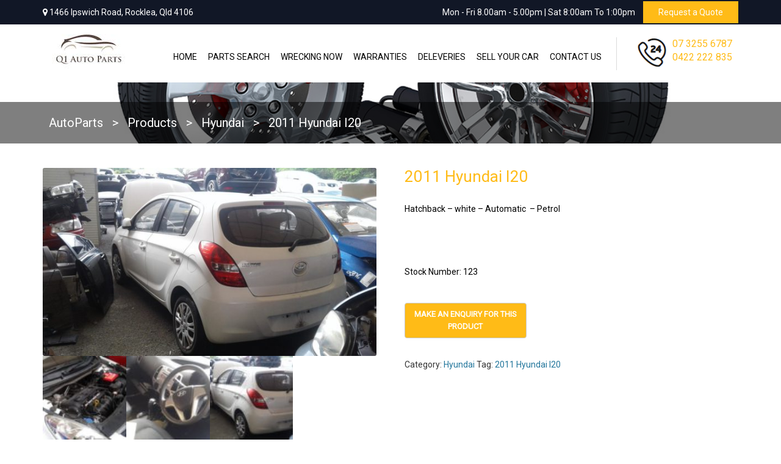

--- FILE ---
content_type: text/html; charset=UTF-8
request_url: https://q1autoparts.com.au/product/2011-hyundai-i20/
body_size: 17733
content:
<!DOCTYPE html>
<!--[if IE 7]>
<html class="ie ie7" lang="en-US">
<![endif]-->
<!--[if IE 8]>
<html class="ie ie8" lang="en-US">
<![endif]-->
<!--[if !(IE 7) & !(IE 8)]><!-->
<html lang="en-US">
<!--<![endif]-->
<head>
<meta charset="UTF-8" />
<meta name="viewport" content="width=device-width" />
<title>2011 Hyundai I20 - AutoParts</title>
<link rel="profile" href="https://gmpg.org/xfn/11" />
<link rel="pingback" href="https://q1autoparts.com.au/xmlrpc.php" />
<link rel="stylesheet" href="https://q1autoparts.com.au/wp-content/themes/codeflies/css/bootstrap.min.css">
<link rel="stylesheet" href="https://q1autoparts.com.au/wp-content/themes/codeflies/css/local.css">
<link rel="stylesheet" href="https://q1autoparts.com.au/wp-content/themes/codeflies/css/aos.css">
<link rel="stylesheet" href="https://q1autoparts.com.au/wp-content/themes/codeflies/css/slick.css">
<link rel="stylesheet" href="https://q1autoparts.com.au/wp-content/themes/codeflies/css/slick-theme.css">
<link rel="stylesheet" href="https://stackpath.bootstrapcdn.com/font-awesome/4.7.0/css/font-awesome.min.css">
<link href="https://fonts.googleapis.com/css?family=Roboto" rel="stylesheet"> 
<script src="https://q1autoparts.com.au/wp-content/themes/codeflies/js/jquery.min.js"></script>
<script src="https://q1autoparts.com.au/wp-content/themes/codeflies/js/bootstrap.min.js"></script>
<script src="https://q1autoparts.com.au/wp-content/themes/codeflies/js/local.js"></script>
<script src="https://q1autoparts.com.au/wp-content/themes/codeflies/js/aos.js"></script>

<script src="https://q1autoparts.com.au/wp-content/themes/codeflies/js/slick.js"></script>
<!--[if lt IE 9]>
<script src="https://q1autoparts.com.au/wp-content/themes/codeflies/js/html5.js" type="text/javascript"></script>
<![endif]-->
	
<meta name='robots' content='index, follow, max-image-preview:large, max-snippet:-1, max-video-preview:-1' />
	<style>img:is([sizes="auto" i], [sizes^="auto," i]) { contain-intrinsic-size: 3000px 1500px }</style>
	
	<!-- This site is optimized with the Yoast SEO plugin v26.6 - https://yoast.com/wordpress/plugins/seo/ -->
	<link rel="canonical" href="https://q1autoparts.com.au/?product=2011-hyundai-i20" />
	<meta property="og:locale" content="en_US" />
	<meta property="og:type" content="article" />
	<meta property="og:title" content="2011 Hyundai I20 - AutoParts" />
	<meta property="og:description" content="Hatchback &#8211; white &#8211; Automatic  &#8211; Petrol &nbsp; Stock Number: 123" />
	<meta property="og:url" content="https://q1autoparts.com.au/?product=2011-hyundai-i20" />
	<meta property="og:site_name" content="AutoParts" />
	<meta property="article:modified_time" content="2019-04-12T06:23:07+00:00" />
	<meta property="og:image" content="https://q1autoparts.com.au/wp-content/uploads/2019/03/imageForTag2370969761006921140.image_.jpeg" />
	<meta property="og:image:width" content="1600" />
	<meta property="og:image:height" content="900" />
	<meta property="og:image:type" content="image/jpeg" />
	<meta name="twitter:card" content="summary_large_image" />
	<script type="application/ld+json" class="yoast-schema-graph">{"@context":"https://schema.org","@graph":[{"@type":"WebPage","@id":"https://q1autoparts.com.au/?product=2011-hyundai-i20","url":"https://q1autoparts.com.au/?product=2011-hyundai-i20","name":"2011 Hyundai I20 - AutoParts","isPartOf":{"@id":"https://q1autoparts.com.au/#website"},"primaryImageOfPage":{"@id":"https://q1autoparts.com.au/?product=2011-hyundai-i20#primaryimage"},"image":{"@id":"https://q1autoparts.com.au/?product=2011-hyundai-i20#primaryimage"},"thumbnailUrl":"https://q1autoparts.com.au/wp-content/uploads/2019/03/imageForTag2370969761006921140.image_.jpeg","datePublished":"2019-03-22T21:43:14+00:00","dateModified":"2019-04-12T06:23:07+00:00","breadcrumb":{"@id":"https://q1autoparts.com.au/?product=2011-hyundai-i20#breadcrumb"},"inLanguage":"en-US","potentialAction":[{"@type":"ReadAction","target":["https://q1autoparts.com.au/?product=2011-hyundai-i20"]}]},{"@type":"ImageObject","inLanguage":"en-US","@id":"https://q1autoparts.com.au/?product=2011-hyundai-i20#primaryimage","url":"https://q1autoparts.com.au/wp-content/uploads/2019/03/imageForTag2370969761006921140.image_.jpeg","contentUrl":"https://q1autoparts.com.au/wp-content/uploads/2019/03/imageForTag2370969761006921140.image_.jpeg","width":1600,"height":900},{"@type":"BreadcrumbList","@id":"https://q1autoparts.com.au/?product=2011-hyundai-i20#breadcrumb","itemListElement":[{"@type":"ListItem","position":1,"name":"Home","item":"https://q1autoparts.com.au/"},{"@type":"ListItem","position":2,"name":"Wrecking Now","item":"https://q1autoparts.com.au/wrecking-now/"},{"@type":"ListItem","position":3,"name":"2011 Hyundai I20"}]},{"@type":"WebSite","@id":"https://q1autoparts.com.au/#website","url":"https://q1autoparts.com.au/","name":"AutoParts","description":"","potentialAction":[{"@type":"SearchAction","target":{"@type":"EntryPoint","urlTemplate":"https://q1autoparts.com.au/?s={search_term_string}"},"query-input":{"@type":"PropertyValueSpecification","valueRequired":true,"valueName":"search_term_string"}}],"inLanguage":"en-US"}]}</script>
	<!-- / Yoast SEO plugin. -->


<link rel='dns-prefetch' href='//cdnjs.cloudflare.com' />
<link rel='dns-prefetch' href='//fonts.googleapis.com' />
<link href='https://fonts.gstatic.com' crossorigin rel='preconnect' />
<link rel="alternate" type="application/rss+xml" title="AutoParts &raquo; Feed" href="https://q1autoparts.com.au/feed/" />
<script type="text/javascript">
/* <![CDATA[ */
window._wpemojiSettings = {"baseUrl":"https:\/\/s.w.org\/images\/core\/emoji\/16.0.1\/72x72\/","ext":".png","svgUrl":"https:\/\/s.w.org\/images\/core\/emoji\/16.0.1\/svg\/","svgExt":".svg","source":{"concatemoji":"https:\/\/q1autoparts.com.au\/wp-includes\/js\/wp-emoji-release.min.js?ver=6.8.3"}};
/*! This file is auto-generated */
!function(s,n){var o,i,e;function c(e){try{var t={supportTests:e,timestamp:(new Date).valueOf()};sessionStorage.setItem(o,JSON.stringify(t))}catch(e){}}function p(e,t,n){e.clearRect(0,0,e.canvas.width,e.canvas.height),e.fillText(t,0,0);var t=new Uint32Array(e.getImageData(0,0,e.canvas.width,e.canvas.height).data),a=(e.clearRect(0,0,e.canvas.width,e.canvas.height),e.fillText(n,0,0),new Uint32Array(e.getImageData(0,0,e.canvas.width,e.canvas.height).data));return t.every(function(e,t){return e===a[t]})}function u(e,t){e.clearRect(0,0,e.canvas.width,e.canvas.height),e.fillText(t,0,0);for(var n=e.getImageData(16,16,1,1),a=0;a<n.data.length;a++)if(0!==n.data[a])return!1;return!0}function f(e,t,n,a){switch(t){case"flag":return n(e,"\ud83c\udff3\ufe0f\u200d\u26a7\ufe0f","\ud83c\udff3\ufe0f\u200b\u26a7\ufe0f")?!1:!n(e,"\ud83c\udde8\ud83c\uddf6","\ud83c\udde8\u200b\ud83c\uddf6")&&!n(e,"\ud83c\udff4\udb40\udc67\udb40\udc62\udb40\udc65\udb40\udc6e\udb40\udc67\udb40\udc7f","\ud83c\udff4\u200b\udb40\udc67\u200b\udb40\udc62\u200b\udb40\udc65\u200b\udb40\udc6e\u200b\udb40\udc67\u200b\udb40\udc7f");case"emoji":return!a(e,"\ud83e\udedf")}return!1}function g(e,t,n,a){var r="undefined"!=typeof WorkerGlobalScope&&self instanceof WorkerGlobalScope?new OffscreenCanvas(300,150):s.createElement("canvas"),o=r.getContext("2d",{willReadFrequently:!0}),i=(o.textBaseline="top",o.font="600 32px Arial",{});return e.forEach(function(e){i[e]=t(o,e,n,a)}),i}function t(e){var t=s.createElement("script");t.src=e,t.defer=!0,s.head.appendChild(t)}"undefined"!=typeof Promise&&(o="wpEmojiSettingsSupports",i=["flag","emoji"],n.supports={everything:!0,everythingExceptFlag:!0},e=new Promise(function(e){s.addEventListener("DOMContentLoaded",e,{once:!0})}),new Promise(function(t){var n=function(){try{var e=JSON.parse(sessionStorage.getItem(o));if("object"==typeof e&&"number"==typeof e.timestamp&&(new Date).valueOf()<e.timestamp+604800&&"object"==typeof e.supportTests)return e.supportTests}catch(e){}return null}();if(!n){if("undefined"!=typeof Worker&&"undefined"!=typeof OffscreenCanvas&&"undefined"!=typeof URL&&URL.createObjectURL&&"undefined"!=typeof Blob)try{var e="postMessage("+g.toString()+"("+[JSON.stringify(i),f.toString(),p.toString(),u.toString()].join(",")+"));",a=new Blob([e],{type:"text/javascript"}),r=new Worker(URL.createObjectURL(a),{name:"wpTestEmojiSupports"});return void(r.onmessage=function(e){c(n=e.data),r.terminate(),t(n)})}catch(e){}c(n=g(i,f,p,u))}t(n)}).then(function(e){for(var t in e)n.supports[t]=e[t],n.supports.everything=n.supports.everything&&n.supports[t],"flag"!==t&&(n.supports.everythingExceptFlag=n.supports.everythingExceptFlag&&n.supports[t]);n.supports.everythingExceptFlag=n.supports.everythingExceptFlag&&!n.supports.flag,n.DOMReady=!1,n.readyCallback=function(){n.DOMReady=!0}}).then(function(){return e}).then(function(){var e;n.supports.everything||(n.readyCallback(),(e=n.source||{}).concatemoji?t(e.concatemoji):e.wpemoji&&e.twemoji&&(t(e.twemoji),t(e.wpemoji)))}))}((window,document),window._wpemojiSettings);
/* ]]> */
</script>
<link rel='stylesheet' id='stripe-main-styles-css' href='https://q1autoparts.com.au/wp-content/mu-plugins/vendor/godaddy/mwc-core/assets/css/stripe-settings.css' type='text/css' media='all' />
<style id='wp-emoji-styles-inline-css' type='text/css'>

	img.wp-smiley, img.emoji {
		display: inline !important;
		border: none !important;
		box-shadow: none !important;
		height: 1em !important;
		width: 1em !important;
		margin: 0 0.07em !important;
		vertical-align: -0.1em !important;
		background: none !important;
		padding: 0 !important;
	}
</style>
<link rel='stylesheet' id='wp-block-library-css' href='https://q1autoparts.com.au/wp-includes/css/dist/block-library/style.min.css?ver=6.8.3' type='text/css' media='all' />
<style id='classic-theme-styles-inline-css' type='text/css'>
/*! This file is auto-generated */
.wp-block-button__link{color:#fff;background-color:#32373c;border-radius:9999px;box-shadow:none;text-decoration:none;padding:calc(.667em + 2px) calc(1.333em + 2px);font-size:1.125em}.wp-block-file__button{background:#32373c;color:#fff;text-decoration:none}
</style>
<link rel='stylesheet' id='wp-components-css' href='https://q1autoparts.com.au/wp-includes/css/dist/components/style.min.css?ver=6.8.3' type='text/css' media='all' />
<link rel='stylesheet' id='wp-preferences-css' href='https://q1autoparts.com.au/wp-includes/css/dist/preferences/style.min.css?ver=6.8.3' type='text/css' media='all' />
<link rel='stylesheet' id='wp-block-editor-css' href='https://q1autoparts.com.au/wp-includes/css/dist/block-editor/style.min.css?ver=6.8.3' type='text/css' media='all' />
<link rel='stylesheet' id='popup-maker-block-library-style-css' href='https://q1autoparts.com.au/wp-content/plugins/popup-maker/dist/packages/block-library-style.css?ver=dbea705cfafe089d65f1' type='text/css' media='all' />
<style id='global-styles-inline-css' type='text/css'>
:root{--wp--preset--aspect-ratio--square: 1;--wp--preset--aspect-ratio--4-3: 4/3;--wp--preset--aspect-ratio--3-4: 3/4;--wp--preset--aspect-ratio--3-2: 3/2;--wp--preset--aspect-ratio--2-3: 2/3;--wp--preset--aspect-ratio--16-9: 16/9;--wp--preset--aspect-ratio--9-16: 9/16;--wp--preset--color--black: #000000;--wp--preset--color--cyan-bluish-gray: #abb8c3;--wp--preset--color--white: #ffffff;--wp--preset--color--pale-pink: #f78da7;--wp--preset--color--vivid-red: #cf2e2e;--wp--preset--color--luminous-vivid-orange: #ff6900;--wp--preset--color--luminous-vivid-amber: #fcb900;--wp--preset--color--light-green-cyan: #7bdcb5;--wp--preset--color--vivid-green-cyan: #00d084;--wp--preset--color--pale-cyan-blue: #8ed1fc;--wp--preset--color--vivid-cyan-blue: #0693e3;--wp--preset--color--vivid-purple: #9b51e0;--wp--preset--gradient--vivid-cyan-blue-to-vivid-purple: linear-gradient(135deg,rgba(6,147,227,1) 0%,rgb(155,81,224) 100%);--wp--preset--gradient--light-green-cyan-to-vivid-green-cyan: linear-gradient(135deg,rgb(122,220,180) 0%,rgb(0,208,130) 100%);--wp--preset--gradient--luminous-vivid-amber-to-luminous-vivid-orange: linear-gradient(135deg,rgba(252,185,0,1) 0%,rgba(255,105,0,1) 100%);--wp--preset--gradient--luminous-vivid-orange-to-vivid-red: linear-gradient(135deg,rgba(255,105,0,1) 0%,rgb(207,46,46) 100%);--wp--preset--gradient--very-light-gray-to-cyan-bluish-gray: linear-gradient(135deg,rgb(238,238,238) 0%,rgb(169,184,195) 100%);--wp--preset--gradient--cool-to-warm-spectrum: linear-gradient(135deg,rgb(74,234,220) 0%,rgb(151,120,209) 20%,rgb(207,42,186) 40%,rgb(238,44,130) 60%,rgb(251,105,98) 80%,rgb(254,248,76) 100%);--wp--preset--gradient--blush-light-purple: linear-gradient(135deg,rgb(255,206,236) 0%,rgb(152,150,240) 100%);--wp--preset--gradient--blush-bordeaux: linear-gradient(135deg,rgb(254,205,165) 0%,rgb(254,45,45) 50%,rgb(107,0,62) 100%);--wp--preset--gradient--luminous-dusk: linear-gradient(135deg,rgb(255,203,112) 0%,rgb(199,81,192) 50%,rgb(65,88,208) 100%);--wp--preset--gradient--pale-ocean: linear-gradient(135deg,rgb(255,245,203) 0%,rgb(182,227,212) 50%,rgb(51,167,181) 100%);--wp--preset--gradient--electric-grass: linear-gradient(135deg,rgb(202,248,128) 0%,rgb(113,206,126) 100%);--wp--preset--gradient--midnight: linear-gradient(135deg,rgb(2,3,129) 0%,rgb(40,116,252) 100%);--wp--preset--font-size--small: 13px;--wp--preset--font-size--medium: 20px;--wp--preset--font-size--large: 36px;--wp--preset--font-size--x-large: 42px;--wp--preset--font-family--inter: "Inter", sans-serif;--wp--preset--font-family--cardo: Cardo;--wp--preset--spacing--20: 0.44rem;--wp--preset--spacing--30: 0.67rem;--wp--preset--spacing--40: 1rem;--wp--preset--spacing--50: 1.5rem;--wp--preset--spacing--60: 2.25rem;--wp--preset--spacing--70: 3.38rem;--wp--preset--spacing--80: 5.06rem;--wp--preset--shadow--natural: 6px 6px 9px rgba(0, 0, 0, 0.2);--wp--preset--shadow--deep: 12px 12px 50px rgba(0, 0, 0, 0.4);--wp--preset--shadow--sharp: 6px 6px 0px rgba(0, 0, 0, 0.2);--wp--preset--shadow--outlined: 6px 6px 0px -3px rgba(255, 255, 255, 1), 6px 6px rgba(0, 0, 0, 1);--wp--preset--shadow--crisp: 6px 6px 0px rgba(0, 0, 0, 1);}:where(.is-layout-flex){gap: 0.5em;}:where(.is-layout-grid){gap: 0.5em;}body .is-layout-flex{display: flex;}.is-layout-flex{flex-wrap: wrap;align-items: center;}.is-layout-flex > :is(*, div){margin: 0;}body .is-layout-grid{display: grid;}.is-layout-grid > :is(*, div){margin: 0;}:where(.wp-block-columns.is-layout-flex){gap: 2em;}:where(.wp-block-columns.is-layout-grid){gap: 2em;}:where(.wp-block-post-template.is-layout-flex){gap: 1.25em;}:where(.wp-block-post-template.is-layout-grid){gap: 1.25em;}.has-black-color{color: var(--wp--preset--color--black) !important;}.has-cyan-bluish-gray-color{color: var(--wp--preset--color--cyan-bluish-gray) !important;}.has-white-color{color: var(--wp--preset--color--white) !important;}.has-pale-pink-color{color: var(--wp--preset--color--pale-pink) !important;}.has-vivid-red-color{color: var(--wp--preset--color--vivid-red) !important;}.has-luminous-vivid-orange-color{color: var(--wp--preset--color--luminous-vivid-orange) !important;}.has-luminous-vivid-amber-color{color: var(--wp--preset--color--luminous-vivid-amber) !important;}.has-light-green-cyan-color{color: var(--wp--preset--color--light-green-cyan) !important;}.has-vivid-green-cyan-color{color: var(--wp--preset--color--vivid-green-cyan) !important;}.has-pale-cyan-blue-color{color: var(--wp--preset--color--pale-cyan-blue) !important;}.has-vivid-cyan-blue-color{color: var(--wp--preset--color--vivid-cyan-blue) !important;}.has-vivid-purple-color{color: var(--wp--preset--color--vivid-purple) !important;}.has-black-background-color{background-color: var(--wp--preset--color--black) !important;}.has-cyan-bluish-gray-background-color{background-color: var(--wp--preset--color--cyan-bluish-gray) !important;}.has-white-background-color{background-color: var(--wp--preset--color--white) !important;}.has-pale-pink-background-color{background-color: var(--wp--preset--color--pale-pink) !important;}.has-vivid-red-background-color{background-color: var(--wp--preset--color--vivid-red) !important;}.has-luminous-vivid-orange-background-color{background-color: var(--wp--preset--color--luminous-vivid-orange) !important;}.has-luminous-vivid-amber-background-color{background-color: var(--wp--preset--color--luminous-vivid-amber) !important;}.has-light-green-cyan-background-color{background-color: var(--wp--preset--color--light-green-cyan) !important;}.has-vivid-green-cyan-background-color{background-color: var(--wp--preset--color--vivid-green-cyan) !important;}.has-pale-cyan-blue-background-color{background-color: var(--wp--preset--color--pale-cyan-blue) !important;}.has-vivid-cyan-blue-background-color{background-color: var(--wp--preset--color--vivid-cyan-blue) !important;}.has-vivid-purple-background-color{background-color: var(--wp--preset--color--vivid-purple) !important;}.has-black-border-color{border-color: var(--wp--preset--color--black) !important;}.has-cyan-bluish-gray-border-color{border-color: var(--wp--preset--color--cyan-bluish-gray) !important;}.has-white-border-color{border-color: var(--wp--preset--color--white) !important;}.has-pale-pink-border-color{border-color: var(--wp--preset--color--pale-pink) !important;}.has-vivid-red-border-color{border-color: var(--wp--preset--color--vivid-red) !important;}.has-luminous-vivid-orange-border-color{border-color: var(--wp--preset--color--luminous-vivid-orange) !important;}.has-luminous-vivid-amber-border-color{border-color: var(--wp--preset--color--luminous-vivid-amber) !important;}.has-light-green-cyan-border-color{border-color: var(--wp--preset--color--light-green-cyan) !important;}.has-vivid-green-cyan-border-color{border-color: var(--wp--preset--color--vivid-green-cyan) !important;}.has-pale-cyan-blue-border-color{border-color: var(--wp--preset--color--pale-cyan-blue) !important;}.has-vivid-cyan-blue-border-color{border-color: var(--wp--preset--color--vivid-cyan-blue) !important;}.has-vivid-purple-border-color{border-color: var(--wp--preset--color--vivid-purple) !important;}.has-vivid-cyan-blue-to-vivid-purple-gradient-background{background: var(--wp--preset--gradient--vivid-cyan-blue-to-vivid-purple) !important;}.has-light-green-cyan-to-vivid-green-cyan-gradient-background{background: var(--wp--preset--gradient--light-green-cyan-to-vivid-green-cyan) !important;}.has-luminous-vivid-amber-to-luminous-vivid-orange-gradient-background{background: var(--wp--preset--gradient--luminous-vivid-amber-to-luminous-vivid-orange) !important;}.has-luminous-vivid-orange-to-vivid-red-gradient-background{background: var(--wp--preset--gradient--luminous-vivid-orange-to-vivid-red) !important;}.has-very-light-gray-to-cyan-bluish-gray-gradient-background{background: var(--wp--preset--gradient--very-light-gray-to-cyan-bluish-gray) !important;}.has-cool-to-warm-spectrum-gradient-background{background: var(--wp--preset--gradient--cool-to-warm-spectrum) !important;}.has-blush-light-purple-gradient-background{background: var(--wp--preset--gradient--blush-light-purple) !important;}.has-blush-bordeaux-gradient-background{background: var(--wp--preset--gradient--blush-bordeaux) !important;}.has-luminous-dusk-gradient-background{background: var(--wp--preset--gradient--luminous-dusk) !important;}.has-pale-ocean-gradient-background{background: var(--wp--preset--gradient--pale-ocean) !important;}.has-electric-grass-gradient-background{background: var(--wp--preset--gradient--electric-grass) !important;}.has-midnight-gradient-background{background: var(--wp--preset--gradient--midnight) !important;}.has-small-font-size{font-size: var(--wp--preset--font-size--small) !important;}.has-medium-font-size{font-size: var(--wp--preset--font-size--medium) !important;}.has-large-font-size{font-size: var(--wp--preset--font-size--large) !important;}.has-x-large-font-size{font-size: var(--wp--preset--font-size--x-large) !important;}
:where(.wp-block-post-template.is-layout-flex){gap: 1.25em;}:where(.wp-block-post-template.is-layout-grid){gap: 1.25em;}
:where(.wp-block-columns.is-layout-flex){gap: 2em;}:where(.wp-block-columns.is-layout-grid){gap: 2em;}
:root :where(.wp-block-pullquote){font-size: 1.5em;line-height: 1.6;}
</style>
<link rel='stylesheet' id='inf-font-awesome-css' href='https://q1autoparts.com.au/wp-content/plugins/blog-designer-pack/assets/css/font-awesome.min.css?ver=4.0.7' type='text/css' media='all' />
<link rel='stylesheet' id='owl-carousel-css' href='https://q1autoparts.com.au/wp-content/plugins/blog-designer-pack/assets/css/owl.carousel.min.css?ver=4.0.7' type='text/css' media='all' />
<link rel='stylesheet' id='bdpp-public-style-css' href='https://q1autoparts.com.au/wp-content/plugins/blog-designer-pack/assets/css/bdpp-public.min.css?ver=4.0.7' type='text/css' media='all' />
<link rel='stylesheet' id='contact-form-7-css' href='https://q1autoparts.com.au/wp-content/plugins/contact-form-7/includes/css/styles.css?ver=6.1.4' type='text/css' media='all' />
<link rel='stylesheet' id='pld-public-css' href='https://q1autoparts.com.au/wp-content/plugins/post-list-designer/assets/css/bld-public.css?ver=3.4.1' type='text/css' media='all' />
<link rel='stylesheet' id='responsive-lightbox-prettyphoto-css' href='https://q1autoparts.com.au/wp-content/plugins/responsive-lightbox/assets/prettyphoto/prettyPhoto.min.css?ver=3.1.6' type='text/css' media='all' />
<link rel='stylesheet' id='spacexchimp_p005-bootstrap-tooltip-css-css' href='https://q1autoparts.com.au/wp-content/plugins/social-media-buttons-toolbar/inc/lib/bootstrap-tooltip/bootstrap-tooltip.css?ver=4.73' type='text/css' media='all' />
<link rel='stylesheet' id='spacexchimp_p005-frontend-css-css' href='https://q1autoparts.com.au/wp-content/plugins/social-media-buttons-toolbar/inc/css/frontend.css?ver=4.73' type='text/css' media='all' />
<style id='spacexchimp_p005-frontend-css-inline-css' type='text/css'>

                    .sxc-follow-buttons {
                        text-align: left !important;
                    }
                    .sxc-follow-buttons .sxc-follow-button,
                    .sxc-follow-buttons .sxc-follow-button a,
                    .sxc-follow-buttons .sxc-follow-button a img {
                        width: 45px !important;
                        height: 45px !important;
                    }
                    .sxc-follow-buttons .sxc-follow-button {
                        margin: 5px !important;
                    }
                  
</style>
<link rel='stylesheet' id='woocommerce-layout-css' href='https://q1autoparts.com.au/wp-content/plugins/woocommerce/assets/css/woocommerce-layout.css?ver=9.5.3' type='text/css' media='all' />
<link rel='stylesheet' id='woocommerce-smallscreen-css' href='https://q1autoparts.com.au/wp-content/plugins/woocommerce/assets/css/woocommerce-smallscreen.css?ver=9.5.3' type='text/css' media='only screen and (max-width: 768px)' />
<link rel='stylesheet' id='woocommerce-general-css' href='https://q1autoparts.com.au/wp-content/plugins/woocommerce/assets/css/woocommerce.css?ver=9.5.3' type='text/css' media='all' />
<style id='woocommerce-inline-inline-css' type='text/css'>
.woocommerce form .form-row .required { visibility: visible; }
</style>
<link rel='stylesheet' id='ymm-css' href='https://q1autoparts.com.au/wp-content/plugins/ymm-search/view/frontend/web/main.css?ver=6.8.3' type='text/css' media='all' />
<link rel='stylesheet' id='ymm_product_restriction-css' href='https://q1autoparts.com.au/wp-content/plugins/ymm-search/view/frontend/web/product/restriction.css?ver=6.8.3' type='text/css' media='all' />
<link rel='stylesheet' id='aws-style-css' href='https://q1autoparts.com.au/wp-content/plugins/advanced-woo-search/assets/css/common.min.css?ver=3.50' type='text/css' media='all' />
<link rel='stylesheet' id='photoswipe-css-css' href='https://cdnjs.cloudflare.com/ajax/libs/photoswipe/5.3.6/photoswipe.min.css?ver=5.3.6' type='text/css' media='all' />
<link rel='stylesheet' id='photoswipe-css' href='https://q1autoparts.com.au/wp-content/plugins/woocommerce/assets/css/photoswipe/photoswipe.min.css?ver=9.5.3' type='text/css' media='all' />
<link rel='stylesheet' id='photoswipe-default-skin-css' href='https://q1autoparts.com.au/wp-content/plugins/woocommerce/assets/css/photoswipe/default-skin/default-skin.min.css?ver=9.5.3' type='text/css' media='all' />
<link rel='stylesheet' id='twentytwelve-fonts-css' href='https://fonts.googleapis.com/css?family=Open+Sans:400italic,700italic,400,700&#038;subset=latin,latin-ext' type='text/css' media='all' />
<link rel='stylesheet' id='twentytwelve-style-css' href='https://q1autoparts.com.au/wp-content/themes/codeflies/style.css?ver=6.8.3' type='text/css' media='all' />
<!--[if lt IE 9]>
<link rel='stylesheet' id='twentytwelve-ie-css' href='https://q1autoparts.com.au/wp-content/themes/codeflies/css/ie.css?ver=20121010' type='text/css' media='all' />
<![endif]-->
<link rel='stylesheet' id='popup-maker-site-css' href='https://q1autoparts.com.au/wp-content/plugins/popup-maker/dist/assets/site.css?ver=1.21.5' type='text/css' media='all' />
<style id='popup-maker-site-inline-css' type='text/css'>
/* Popup Google Fonts */
@import url('//fonts.googleapis.com/css?family=Montserrat:100');

/* Popup Theme 5231: Content Only - For use with page builders or block editor */
.pum-theme-5231, .pum-theme-content-only { background-color: rgba( 0, 0, 0, 0.70 ) } 
.pum-theme-5231 .pum-container, .pum-theme-content-only .pum-container { padding: 0px; border-radius: 0px; border: 1px none #000000; box-shadow: 0px 0px 0px 0px rgba( 2, 2, 2, 0.00 ) } 
.pum-theme-5231 .pum-title, .pum-theme-content-only .pum-title { color: #000000; text-align: left; text-shadow: 0px 0px 0px rgba( 2, 2, 2, 0.23 ); font-family: inherit; font-weight: 400; font-size: 32px; line-height: 36px } 
.pum-theme-5231 .pum-content, .pum-theme-content-only .pum-content { color: #8c8c8c; font-family: inherit; font-weight: 400 } 
.pum-theme-5231 .pum-content + .pum-close, .pum-theme-content-only .pum-content + .pum-close { position: absolute; height: 18px; width: 18px; left: auto; right: 7px; bottom: auto; top: 7px; padding: 0px; color: #000000; font-family: inherit; font-weight: 700; font-size: 20px; line-height: 20px; border: 1px none #ffffff; border-radius: 15px; box-shadow: 0px 0px 0px 0px rgba( 2, 2, 2, 0.00 ); text-shadow: 0px 0px 0px rgba( 0, 0, 0, 0.00 ); background-color: rgba( 255, 255, 255, 0.00 ) } 

/* Popup Theme 4987: Floating Bar - Soft Blue */
.pum-theme-4987, .pum-theme-floating-bar { background-color: rgba( 255, 255, 255, 0.00 ) } 
.pum-theme-4987 .pum-container, .pum-theme-floating-bar .pum-container { padding: 8px; border-radius: 0px; border: 1px none #000000; box-shadow: 1px 1px 3px 0px rgba( 2, 2, 2, 0.23 ); background-color: rgba( 238, 246, 252, 1.00 ) } 
.pum-theme-4987 .pum-title, .pum-theme-floating-bar .pum-title { color: #505050; text-align: left; text-shadow: 0px 0px 0px rgba( 2, 2, 2, 0.23 ); font-family: inherit; font-weight: 400; font-size: 32px; line-height: 36px } 
.pum-theme-4987 .pum-content, .pum-theme-floating-bar .pum-content { color: #505050; font-family: inherit; font-weight: 400 } 
.pum-theme-4987 .pum-content + .pum-close, .pum-theme-floating-bar .pum-content + .pum-close { position: absolute; height: 18px; width: 18px; left: auto; right: 5px; bottom: auto; top: 50%; padding: 0px; color: #505050; font-family: Sans-Serif; font-weight: 700; font-size: 15px; line-height: 18px; border: 1px solid #505050; border-radius: 15px; box-shadow: 0px 0px 0px 0px rgba( 2, 2, 2, 0.00 ); text-shadow: 0px 0px 0px rgba( 0, 0, 0, 0.00 ); background-color: rgba( 255, 255, 255, 0.00 ); transform: translate(0, -50%) } 

/* Popup Theme 3250: Default Theme */
.pum-theme-3250, .pum-theme-default-theme-2 { background-color: rgba( 255, 255, 255, 1.00 ) } 
.pum-theme-3250 .pum-container, .pum-theme-default-theme-2 .pum-container { padding: 18px; border-radius: px; border: 1px none #000000; box-shadow: 1px 1px 3px px rgba( 2, 2, 2, 0.23 ); background-color: rgba( 249, 249, 249, 1.00 ) } 
.pum-theme-3250 .pum-title, .pum-theme-default-theme-2 .pum-title { color: #000000; text-align: left; text-shadow: px px px rgba( 2, 2, 2, 0.23 ); font-family: inherit; font-weight: 400; font-size: 32px; font-style: normal; line-height: 36px } 
.pum-theme-3250 .pum-content, .pum-theme-default-theme-2 .pum-content { color: #8c8c8c; font-family: inherit; font-weight: 400; font-style: inherit } 
.pum-theme-3250 .pum-content + .pum-close, .pum-theme-default-theme-2 .pum-content + .pum-close { position: absolute; height: auto; width: auto; left: auto; right: px; bottom: auto; top: px; padding: 8px; color: #ffffff; font-family: inherit; font-weight: 400; font-size: 12px; font-style: inherit; line-height: 36px; border: 1px none #ffffff; border-radius: px; box-shadow: 1px 1px 3px px rgba( 2, 2, 2, 0.23 ); text-shadow: px px px rgba( 0, 0, 0, 0.23 ); background-color: rgba( 0, 183, 205, 1.00 ) } 

/* Popup Theme 3244: Default Theme */
.pum-theme-3244, .pum-theme-default-theme { background-color: rgba( 255, 255, 255, 1.00 ) } 
.pum-theme-3244 .pum-container, .pum-theme-default-theme .pum-container { padding: 18px; border-radius: px; border: 1px none #000000; box-shadow: 1px 1px 3px px rgba( 2, 2, 2, 0.23 ); background-color: rgba( 249, 249, 249, 1.00 ) } 
.pum-theme-3244 .pum-title, .pum-theme-default-theme .pum-title { color: #000000; text-align: left; text-shadow: px px px rgba( 2, 2, 2, 0.23 ); font-family: inherit; font-weight: 400; font-size: 32px; font-style: normal; line-height: 36px } 
.pum-theme-3244 .pum-content, .pum-theme-default-theme .pum-content { color: #8c8c8c; font-family: inherit; font-weight: 400; font-style: inherit } 
.pum-theme-3244 .pum-content + .pum-close, .pum-theme-default-theme .pum-content + .pum-close { position: absolute; height: auto; width: auto; left: auto; right: px; bottom: auto; top: px; padding: 8px; color: #ffffff; font-family: inherit; font-weight: 400; font-size: 12px; font-style: inherit; line-height: 36px; border: 1px none #ffffff; border-radius: px; box-shadow: 1px 1px 3px px rgba( 2, 2, 2, 0.23 ); text-shadow: px px px rgba( 0, 0, 0, 0.23 ); background-color: rgba( 0, 183, 205, 1.00 ) } 

/* Popup Theme 3245: Light Box */
.pum-theme-3245, .pum-theme-lightbox { background-color: rgba( 0, 0, 0, 0.60 ) } 
.pum-theme-3245 .pum-container, .pum-theme-lightbox .pum-container { padding: 18px; border-radius: 3px; border: 8px solid #000000; box-shadow: 0px 0px 30px 0px rgba( 2, 2, 2, 1.00 ); background-color: rgba( 255, 255, 255, 1.00 ) } 
.pum-theme-3245 .pum-title, .pum-theme-lightbox .pum-title { color: #000000; text-align: left; text-shadow: 0px 0px 0px rgba( 2, 2, 2, 0.23 ); font-family: inherit; font-weight: 100; font-size: 32px; line-height: 36px } 
.pum-theme-3245 .pum-content, .pum-theme-lightbox .pum-content { color: #000000; font-family: inherit; font-weight: 100 } 
.pum-theme-3245 .pum-content + .pum-close, .pum-theme-lightbox .pum-content + .pum-close { position: absolute; height: 26px; width: 26px; left: auto; right: -13px; bottom: auto; top: -13px; padding: 0px; color: #ffffff; font-family: Arial; font-weight: 100; font-size: 24px; line-height: 24px; border: 2px solid #ffffff; border-radius: 26px; box-shadow: 0px 0px 15px 1px rgba( 2, 2, 2, 0.75 ); text-shadow: 0px 0px 0px rgba( 0, 0, 0, 0.23 ); background-color: rgba( 0, 0, 0, 1.00 ) } 

/* Popup Theme 3246: Enterprise Blue */
.pum-theme-3246, .pum-theme-enterprise-blue { background-color: rgba( 0, 0, 0, 0.70 ) } 
.pum-theme-3246 .pum-container, .pum-theme-enterprise-blue .pum-container { padding: 28px; border-radius: 5px; border: 1px none #000000; box-shadow: 0px 10px 25px 4px rgba( 2, 2, 2, 0.50 ); background-color: rgba( 255, 255, 255, 1.00 ) } 
.pum-theme-3246 .pum-title, .pum-theme-enterprise-blue .pum-title { color: #315b7c; text-align: left; text-shadow: 0px 0px 0px rgba( 2, 2, 2, 0.23 ); font-family: inherit; font-weight: 100; font-size: 34px; line-height: 36px } 
.pum-theme-3246 .pum-content, .pum-theme-enterprise-blue .pum-content { color: #2d2d2d; font-family: inherit; font-weight: 100 } 
.pum-theme-3246 .pum-content + .pum-close, .pum-theme-enterprise-blue .pum-content + .pum-close { position: absolute; height: 28px; width: 28px; left: auto; right: 8px; bottom: auto; top: 8px; padding: 4px; color: #ffffff; font-family: Times New Roman; font-weight: 100; font-size: 20px; line-height: 20px; border: 1px none #ffffff; border-radius: 42px; box-shadow: 0px 0px 0px 0px rgba( 2, 2, 2, 0.23 ); text-shadow: 0px 0px 0px rgba( 0, 0, 0, 0.23 ); background-color: rgba( 49, 91, 124, 1.00 ) } 

/* Popup Theme 3247: Hello Box */
.pum-theme-3247, .pum-theme-hello-box { background-color: rgba( 0, 0, 0, 0.75 ) } 
.pum-theme-3247 .pum-container, .pum-theme-hello-box .pum-container { padding: 30px; border-radius: 80px; border: 14px solid #81d742; box-shadow: 0px 0px 0px 0px rgba( 2, 2, 2, 0.00 ); background-color: rgba( 255, 255, 255, 1.00 ) } 
.pum-theme-3247 .pum-title, .pum-theme-hello-box .pum-title { color: #2d2d2d; text-align: left; text-shadow: 0px 0px 0px rgba( 2, 2, 2, 0.23 ); font-family: Montserrat; font-weight: 100; font-size: 32px; line-height: 36px } 
.pum-theme-3247 .pum-content, .pum-theme-hello-box .pum-content { color: #2d2d2d; font-family: inherit; font-weight: 100 } 
.pum-theme-3247 .pum-content + .pum-close, .pum-theme-hello-box .pum-content + .pum-close { position: absolute; height: auto; width: auto; left: auto; right: -30px; bottom: auto; top: -30px; padding: 0px; color: #2d2d2d; font-family: Times New Roman; font-weight: 100; font-size: 32px; line-height: 28px; border: 1px none #ffffff; border-radius: 28px; box-shadow: 0px 0px 0px 0px rgba( 2, 2, 2, 0.23 ); text-shadow: 0px 0px 0px rgba( 0, 0, 0, 0.23 ); background-color: rgba( 255, 255, 255, 1.00 ) } 

/* Popup Theme 3248: Cutting Edge */
.pum-theme-3248, .pum-theme-cutting-edge { background-color: rgba( 0, 0, 0, 0.50 ) } 
.pum-theme-3248 .pum-container, .pum-theme-cutting-edge .pum-container { padding: 18px; border-radius: 0px; border: 1px none #000000; box-shadow: 0px 10px 25px 0px rgba( 2, 2, 2, 0.50 ); background-color: rgba( 30, 115, 190, 1.00 ) } 
.pum-theme-3248 .pum-title, .pum-theme-cutting-edge .pum-title { color: #ffffff; text-align: left; text-shadow: 0px 0px 0px rgba( 2, 2, 2, 0.23 ); font-family: Sans-Serif; font-weight: 100; font-size: 26px; line-height: 28px } 
.pum-theme-3248 .pum-content, .pum-theme-cutting-edge .pum-content { color: #ffffff; font-family: inherit; font-weight: 100 } 
.pum-theme-3248 .pum-content + .pum-close, .pum-theme-cutting-edge .pum-content + .pum-close { position: absolute; height: 24px; width: 24px; left: auto; right: 0px; bottom: auto; top: 0px; padding: 0px; color: #1e73be; font-family: Times New Roman; font-weight: 100; font-size: 32px; line-height: 24px; border: 1px none #ffffff; border-radius: 0px; box-shadow: -1px 1px 1px 0px rgba( 2, 2, 2, 0.10 ); text-shadow: -1px 1px 1px rgba( 0, 0, 0, 0.10 ); background-color: rgba( 238, 238, 34, 1.00 ) } 

/* Popup Theme 3249: Framed Border */
.pum-theme-3249, .pum-theme-framed-border { background-color: rgba( 255, 255, 255, 0.50 ) } 
.pum-theme-3249 .pum-container, .pum-theme-framed-border .pum-container { padding: 18px; border-radius: 0px; border: 20px outset #dd3333; box-shadow: 1px 1px 3px 0px rgba( 2, 2, 2, 0.97 ) inset; background-color: rgba( 255, 251, 239, 1.00 ) } 
.pum-theme-3249 .pum-title, .pum-theme-framed-border .pum-title { color: #000000; text-align: left; text-shadow: 0px 0px 0px rgba( 2, 2, 2, 0.23 ); font-family: inherit; font-weight: 100; font-size: 32px; line-height: 36px } 
.pum-theme-3249 .pum-content, .pum-theme-framed-border .pum-content { color: #2d2d2d; font-family: inherit; font-weight: 100 } 
.pum-theme-3249 .pum-content + .pum-close, .pum-theme-framed-border .pum-content + .pum-close { position: absolute; height: 20px; width: 20px; left: auto; right: -20px; bottom: auto; top: -20px; padding: 0px; color: #ffffff; font-family: Tahoma; font-weight: 700; font-size: 16px; line-height: 18px; border: 1px none #ffffff; border-radius: 0px; box-shadow: 0px 0px 0px 0px rgba( 2, 2, 2, 0.23 ); text-shadow: 0px 0px 0px rgba( 0, 0, 0, 0.23 ); background-color: rgba( 0, 0, 0, 0.55 ) } 

#pum-3251 {z-index: 1999999999}

</style>
<script type="text/javascript" src="https://q1autoparts.com.au/wp-includes/js/jquery/jquery.min.js?ver=3.7.1" id="jquery-core-js"></script>
<script type="text/javascript" src="https://q1autoparts.com.au/wp-includes/js/jquery/jquery-migrate.min.js?ver=3.4.1" id="jquery-migrate-js"></script>
<script type="text/javascript" src="https://q1autoparts.com.au/wp-content/plugins/responsive-lightbox/assets/prettyphoto/jquery.prettyPhoto.min.js?ver=3.1.6" id="responsive-lightbox-prettyphoto-js"></script>
<script type="text/javascript" src="https://q1autoparts.com.au/wp-includes/js/underscore.min.js?ver=1.13.7" id="underscore-js"></script>
<script type="text/javascript" src="https://q1autoparts.com.au/wp-content/plugins/responsive-lightbox/assets/infinitescroll/infinite-scroll.pkgd.min.js?ver=4.0.1" id="responsive-lightbox-infinite-scroll-js"></script>
<script type="text/javascript" id="responsive-lightbox-js-before">
/* <![CDATA[ */
var rlArgs = {"script":"prettyphoto","selector":"lightbox","customEvents":"","activeGalleries":true,"animationSpeed":"normal","slideshow":false,"slideshowDelay":5000,"slideshowAutoplay":false,"opacity":"0.75","showTitle":true,"allowResize":true,"allowExpand":true,"width":1080,"height":720,"separator":"\/","theme":"pp_default","horizontalPadding":20,"hideFlash":false,"wmode":"opaque","videoAutoplay":false,"modal":false,"deeplinking":false,"overlayGallery":true,"keyboardShortcuts":true,"social":false,"woocommerce_gallery":false,"ajaxurl":"https:\/\/q1autoparts.com.au\/wp-admin\/admin-ajax.php","nonce":"99f4869788","preview":false,"postId":2160,"scriptExtension":false};
/* ]]> */
</script>
<script type="text/javascript" src="https://q1autoparts.com.au/wp-content/plugins/responsive-lightbox/js/front.js?ver=2.5.5" id="responsive-lightbox-js"></script>
<script type="text/javascript" src="https://q1autoparts.com.au/wp-content/plugins/social-media-buttons-toolbar/inc/lib/bootstrap-tooltip/bootstrap-tooltip.js?ver=4.73" id="spacexchimp_p005-bootstrap-tooltip-js-js"></script>
<script type="text/javascript" src="https://q1autoparts.com.au/wp-content/plugins/woocommerce/assets/js/jquery-blockui/jquery.blockUI.min.js?ver=2.7.0-wc.9.5.3" id="jquery-blockui-js" defer="defer" data-wp-strategy="defer"></script>
<script type="text/javascript" id="wc-add-to-cart-js-extra">
/* <![CDATA[ */
var wc_add_to_cart_params = {"ajax_url":"\/wp-admin\/admin-ajax.php","wc_ajax_url":"\/?wc-ajax=%%endpoint%%","i18n_view_cart":"View cart","cart_url":"https:\/\/q1autoparts.com.au\/cart\/","is_cart":"","cart_redirect_after_add":"no"};
/* ]]> */
</script>
<script type="text/javascript" src="https://q1autoparts.com.au/wp-content/plugins/woocommerce/assets/js/frontend/add-to-cart.min.js?ver=9.5.3" id="wc-add-to-cart-js" defer="defer" data-wp-strategy="defer"></script>
<script type="text/javascript" id="wc-single-product-js-extra">
/* <![CDATA[ */
var wc_single_product_params = {"i18n_required_rating_text":"Please select a rating","i18n_product_gallery_trigger_text":"View full-screen image gallery","review_rating_required":"yes","flexslider":{"rtl":false,"animation":"slide","smoothHeight":true,"directionNav":false,"controlNav":"thumbnails","slideshow":false,"animationSpeed":500,"animationLoop":false,"allowOneSlide":false},"zoom_enabled":"","zoom_options":[],"photoswipe_enabled":"","photoswipe_options":{"shareEl":false,"closeOnScroll":false,"history":false,"hideAnimationDuration":0,"showAnimationDuration":0},"flexslider_enabled":""};
/* ]]> */
</script>
<script type="text/javascript" src="https://q1autoparts.com.au/wp-content/plugins/woocommerce/assets/js/frontend/single-product.min.js?ver=9.5.3" id="wc-single-product-js" defer="defer" data-wp-strategy="defer"></script>
<script type="text/javascript" src="https://q1autoparts.com.au/wp-content/plugins/woocommerce/assets/js/js-cookie/js.cookie.min.js?ver=2.1.4-wc.9.5.3" id="js-cookie-js" defer="defer" data-wp-strategy="defer"></script>
<script type="text/javascript" id="woocommerce-js-extra">
/* <![CDATA[ */
var woocommerce_params = {"ajax_url":"\/wp-admin\/admin-ajax.php","wc_ajax_url":"\/?wc-ajax=%%endpoint%%"};
/* ]]> */
</script>
<script type="text/javascript" src="https://q1autoparts.com.au/wp-content/plugins/woocommerce/assets/js/frontend/woocommerce.min.js?ver=9.5.3" id="woocommerce-js" defer="defer" data-wp-strategy="defer"></script>
<script type="text/javascript" src="https://q1autoparts.com.au/wp-includes/js/jquery/ui/core.min.js?ver=1.13.3" id="jquery-ui-core-js"></script>
<script type="text/javascript" src="https://q1autoparts.com.au/wp-content/plugins/woocommerce/assets/js/jquery-cookie/jquery.cookie.min.js?ver=1.4.1-wc.9.5.3" id="jquery-cookie-js" data-wp-strategy="defer"></script>
<script type="text/javascript" src="https://q1autoparts.com.au/wp-content/plugins/ymm-search/view/frontend/web/main.js?ver=6.8.3" id="ymm-js"></script>
<link rel="https://api.w.org/" href="https://q1autoparts.com.au/wp-json/" /><link rel="alternate" title="JSON" type="application/json" href="https://q1autoparts.com.au/wp-json/wp/v2/product/2160" /><link rel="EditURI" type="application/rsd+xml" title="RSD" href="https://q1autoparts.com.au/xmlrpc.php?rsd" />
<meta name="generator" content="WordPress 6.8.3" />
<meta name="generator" content="WooCommerce 9.5.3" />
<link rel='shortlink' href='https://q1autoparts.com.au/?p=2160' />
<link rel="alternate" title="oEmbed (JSON)" type="application/json+oembed" href="https://q1autoparts.com.au/wp-json/oembed/1.0/embed?url=https%3A%2F%2Fq1autoparts.com.au%2Fproduct%2F2011-hyundai-i20%2F" />
<link rel="alternate" title="oEmbed (XML)" type="text/xml+oembed" href="https://q1autoparts.com.au/wp-json/oembed/1.0/embed?url=https%3A%2F%2Fq1autoparts.com.au%2Fproduct%2F2011-hyundai-i20%2F&#038;format=xml" />
	<noscript><style>.woocommerce-product-gallery{ opacity: 1 !important; }</style></noscript>
	<style class='wp-fonts-local' type='text/css'>
@font-face{font-family:Inter;font-style:normal;font-weight:300 900;font-display:fallback;src:url('https://q1autoparts.com.au/wp-content/plugins/woocommerce/assets/fonts/Inter-VariableFont_slnt,wght.woff2') format('woff2');font-stretch:normal;}
@font-face{font-family:Cardo;font-style:normal;font-weight:400;font-display:fallback;src:url('https://q1autoparts.com.au/wp-content/plugins/woocommerce/assets/fonts/cardo_normal_400.woff2') format('woff2');}
</style>
<!-- Global site tag (gtag.js) - Google Analytics -->
<script async src="https://www.googletagmanager.com/gtag/js?id=UA-137793449-1"></script>
<script>
  window.dataLayer = window.dataLayer || [];
  function gtag(){dataLayer.push(arguments);}
  gtag('js', new Date());

  gtag('config', 'UA-137793449-1');
</script>

</head>

<body data-rsssl=1 class="wp-singular product-template-default single single-product postid-2160 wp-theme-codeflies theme-codeflies woocommerce woocommerce-page woocommerce-no-js metaslider-plugin custom-font-enabled single-author">

<header>
	<div id="header-area" class="header_area">
		<div class="top-sec-m">
			<div class="container">
				<div class="pull-left">
					<p class="address"><i class="fa fa-map-marker"></i>
1466 Ipswich Road, Rocklea, Qld 4106</p>
				</div>
				<div class="pull-right">
					<div class="time-shd">
						<div class="t-m"><i class="fa fa-clock"></i> Mon - Fri 8.00am - 5.00pm | Sat 8:00am To 1:00pm</div>
						<div class="req-btn"><a href="https://q1autoparts.com.au/contact-us/">Request a Quote</a></div>
					</div>
				</div>
			</div>
		</div>

		<div class="container">
			<div class="top-sec-mid">
				<div class="pull-left col-sm-2">
					<a class="navbar-brand" href="https://q1autoparts.com.au/">
						<img src="https://q1autoparts.com.au/wp-content/themes/codeflies/img/logo.png">
					</a>
				</div>
				<nav role="navigation" class="navbar navbar-default mainmenu mobile">
					<div class="navbar-header">
						<button type="button" data-target="#navbarCollapse" data-toggle="collapse" class="navbar-toggle">
							<span class="sr-only">Toggle navigation</span>
							<span class="icon-bar"></span>
							<span class="icon-bar"></span>
							<span class="icon-bar"></span>
						</button>
					</div>
					<div class="pull-right top-sec-m-r  col-sm-2">
						<div class="box pull-right">
							<div class="left">
								<img src="https://q1autoparts.com.au/wp-content/themes/codeflies/img/call-us.png"> 
							</div>
							<div class="rgiht">
								<!--<strong class="m-rgiht_top">Call Us Now</strong>-->
								<p><a href="tel:07 3255 6787">07 3255 6787</a><br /><a href="tel:0422 222 835">0422 222 835</a></p>
							</div>
						</div>
					</div>
				</nav>
				<div id="navbarCollapse" class="collapse navbar-collapse menu-cus-class col-sm-7">
					<div class="menu-main-menu-container"><ul id="fresponsive" class="nav navbar-nav dropdown navbar-left"><li id="menu-item-28" class="menu-item menu-item-type-post_type menu-item-object-page menu-item-home menu-item-28"><a href="https://q1autoparts.com.au/">Home</a></li>
<li id="menu-item-2903" class="menu-item menu-item-type-post_type menu-item-object-page menu-item-2903"><a href="https://q1autoparts.com.au/parts-search/">Parts Search</a></li>
<li id="menu-item-30" class="menu-item menu-item-type-post_type menu-item-object-page current_page_parent menu-item-30"><a href="https://q1autoparts.com.au/wrecking-now/">Wrecking Now</a></li>
<li id="menu-item-2959" class="menu-item menu-item-type-post_type menu-item-object-page menu-item-2959"><a href="https://q1autoparts.com.au/warranties/">WARRANTIES</a></li>
<li id="menu-item-2960" class="menu-item menu-item-type-post_type menu-item-object-page menu-item-2960"><a href="https://q1autoparts.com.au/deliveries/">Deleveries</a></li>
<li id="menu-item-2922" class="menu-item menu-item-type-post_type menu-item-object-page menu-item-2922"><a href="https://q1autoparts.com.au/sell-your-car/">Sell Your Car</a></li>
<li id="menu-item-25" class="menu-item menu-item-type-post_type menu-item-object-page menu-item-25"><a href="https://q1autoparts.com.au/contact-us/">Contact Us</a></li>
</ul></div>				</div>
				<div class="pull-right top-sec-m-r  col-sm-2 desktop">
					<div class="box pull-right">
						<div class="left">
							<img src="https://q1autoparts.com.au/wp-content/themes/codeflies/img/call-us.png">  
						</div>
						<div class="rgiht">
							<!--<strong class="m-rgiht_top">Call Us Now</strong>-->
							<p><a href="tel:07 3255 6787">07 3255 6787</a><br /><a href="tel:0422 222 835">0422 222 835</a></p>
                            
						</div>
					</div>
				</div>
			</div>
		</div>
	</div>
</header>

	<div class="inner-bannrbox">
		<img src="https://q1autoparts.com.au/wp-content/themes/codeflies/img/banner.jpg">
		<div class="textbox">
			<div class="container">
				<div class="row">
					<div class="col-lg-12 col-md-12 col-sm-12">
						<div class="breadcrumbs" typeof="BreadcrumbList" vocab="https://schema.org/">
							<span property="itemListElement" typeof="ListItem"><a property="item" typeof="WebPage" title="Go to AutoParts." href="https://q1autoparts.com.au" class="home" ><span property="name">AutoParts</span></a><meta property="position" content="1"></span> &gt; <span property="itemListElement" typeof="ListItem"><a property="item" typeof="WebPage" title="Go to Products." href="https://q1autoparts.com.au/wrecking-now/" class="archive post-product-archive" ><span property="name">Products</span></a><meta property="position" content="2"></span> &gt; <span property="itemListElement" typeof="ListItem"><a property="item" typeof="WebPage" title="Go to the Hyundai Category archives." href="https://q1autoparts.com.au/product-category/hyundai/" class="taxonomy product_cat" ><span property="name">Hyundai</span></a><meta property="position" content="3"></span> &gt; <span property="itemListElement" typeof="ListItem"><span property="name" class="post post-product current-item">2011 Hyundai I20</span><meta property="url" content="https://q1autoparts.com.au/product/2011-hyundai-i20/"><meta property="position" content="4"></span>						</div>
					</div>	
				</div>
			</div>
		</div>
	</div>	



<section class="about-us">
	<div class="container">
		<div class="row">
			<div class="col-lg-12 col-md-12 col-sm-12">
				<div class="woocommerce-notices-wrapper"></div><div id="product-2160" class="product type-product post-2160 status-publish first instock product_cat-hyundai product_tag-2011-hyundai-i20 has-post-thumbnail shipping-taxable product-type-simple">

	<div class="woocommerce-product-gallery woocommerce-product-gallery--with-images woocommerce-product-gallery--columns-4 images" data-columns="4" style="opacity: 0; transition: opacity .25s ease-in-out;">
	<div class="woocommerce-product-gallery__wrapper">
		<div data-thumb="https://q1autoparts.com.au/wp-content/uploads/2019/03/imageForTag2370969761006921140.image_-100x100.jpeg" data-thumb-alt="2011 Hyundai I20" data-thumb-srcset="https://q1autoparts.com.au/wp-content/uploads/2019/03/imageForTag2370969761006921140.image_-100x100.jpeg 100w, https://q1autoparts.com.au/wp-content/uploads/2019/03/imageForTag2370969761006921140.image_-150x150.jpeg 150w, https://q1autoparts.com.au/wp-content/uploads/2019/03/imageForTag2370969761006921140.image_-300x300.jpeg 300w"  data-thumb-sizes="(max-width: 100px) 100vw, 100px" class="woocommerce-product-gallery__image"><a data-size="1600x900" href="https://q1autoparts.com.au/wp-content/uploads/2019/03/imageForTag2370969761006921140.image_.jpeg"><img width="600" height="338" src="https://q1autoparts.com.au/wp-content/uploads/2019/03/imageForTag2370969761006921140.image_-600x338.jpeg" class="wp-post-image" alt="2011 Hyundai I20" data-caption="" data-src="https://q1autoparts.com.au/wp-content/uploads/2019/03/imageForTag2370969761006921140.image_.jpeg" data-large_image="https://q1autoparts.com.au/wp-content/uploads/2019/03/imageForTag2370969761006921140.image_.jpeg" data-large_image_width="1600" data-large_image_height="900" decoding="async" fetchpriority="high" srcset="https://q1autoparts.com.au/wp-content/uploads/2019/03/imageForTag2370969761006921140.image_-600x338.jpeg 600w, https://q1autoparts.com.au/wp-content/uploads/2019/03/imageForTag2370969761006921140.image_-300x169.jpeg 300w, https://q1autoparts.com.au/wp-content/uploads/2019/03/imageForTag2370969761006921140.image_-768x432.jpeg 768w, https://q1autoparts.com.au/wp-content/uploads/2019/03/imageForTag2370969761006921140.image_-1024x576.jpeg 1024w, https://q1autoparts.com.au/wp-content/uploads/2019/03/imageForTag2370969761006921140.image_-624x351.jpeg 624w, https://q1autoparts.com.au/wp-content/uploads/2019/03/imageForTag2370969761006921140.image_.jpeg 1600w" sizes="(max-width: 600px) 100vw, 600px" /></a></div><div data-thumb="https://q1autoparts.com.au/wp-content/uploads/2019/03/imageForTag9117004744838226945.image_-100x100.jpeg" data-thumb-alt="2011 Hyundai I20 - Image 2" data-thumb-srcset="https://q1autoparts.com.au/wp-content/uploads/2019/03/imageForTag9117004744838226945.image_-100x100.jpeg 100w, https://q1autoparts.com.au/wp-content/uploads/2019/03/imageForTag9117004744838226945.image_-150x150.jpeg 150w, https://q1autoparts.com.au/wp-content/uploads/2019/03/imageForTag9117004744838226945.image_-300x300.jpeg 300w"  data-thumb-sizes="(max-width: 100px) 100vw, 100px" class="woocommerce-product-gallery__image"><a data-size="1600x900" href="https://q1autoparts.com.au/wp-content/uploads/2019/03/imageForTag9117004744838226945.image_.jpeg"><img width="100" height="100" src="https://q1autoparts.com.au/wp-content/uploads/2019/03/imageForTag9117004744838226945.image_-100x100.jpeg" class="" alt="2011 Hyundai I20 - Image 2" data-caption="" data-src="https://q1autoparts.com.au/wp-content/uploads/2019/03/imageForTag9117004744838226945.image_.jpeg" data-large_image="https://q1autoparts.com.au/wp-content/uploads/2019/03/imageForTag9117004744838226945.image_.jpeg" data-large_image_width="1600" data-large_image_height="900" decoding="async" srcset="https://q1autoparts.com.au/wp-content/uploads/2019/03/imageForTag9117004744838226945.image_-100x100.jpeg 100w, https://q1autoparts.com.au/wp-content/uploads/2019/03/imageForTag9117004744838226945.image_-150x150.jpeg 150w, https://q1autoparts.com.au/wp-content/uploads/2019/03/imageForTag9117004744838226945.image_-300x300.jpeg 300w" sizes="(max-width: 100px) 100vw, 100px" /></a></div><div data-thumb="https://q1autoparts.com.au/wp-content/uploads/2019/03/imageForTag2857661320767420785.image_-100x100.jpeg" data-thumb-alt="2011 Hyundai I20 - Image 3" data-thumb-srcset="https://q1autoparts.com.au/wp-content/uploads/2019/03/imageForTag2857661320767420785.image_-100x100.jpeg 100w, https://q1autoparts.com.au/wp-content/uploads/2019/03/imageForTag2857661320767420785.image_-150x150.jpeg 150w, https://q1autoparts.com.au/wp-content/uploads/2019/03/imageForTag2857661320767420785.image_-300x300.jpeg 300w"  data-thumb-sizes="(max-width: 100px) 100vw, 100px" class="woocommerce-product-gallery__image"><a data-size="1600x900" href="https://q1autoparts.com.au/wp-content/uploads/2019/03/imageForTag2857661320767420785.image_.jpeg"><img width="100" height="100" src="https://q1autoparts.com.au/wp-content/uploads/2019/03/imageForTag2857661320767420785.image_-100x100.jpeg" class="" alt="2011 Hyundai I20 - Image 3" data-caption="" data-src="https://q1autoparts.com.au/wp-content/uploads/2019/03/imageForTag2857661320767420785.image_.jpeg" data-large_image="https://q1autoparts.com.au/wp-content/uploads/2019/03/imageForTag2857661320767420785.image_.jpeg" data-large_image_width="1600" data-large_image_height="900" decoding="async" srcset="https://q1autoparts.com.au/wp-content/uploads/2019/03/imageForTag2857661320767420785.image_-100x100.jpeg 100w, https://q1autoparts.com.au/wp-content/uploads/2019/03/imageForTag2857661320767420785.image_-150x150.jpeg 150w, https://q1autoparts.com.au/wp-content/uploads/2019/03/imageForTag2857661320767420785.image_-300x300.jpeg 300w" sizes="(max-width: 100px) 100vw, 100px" /></a></div><div data-thumb="https://q1autoparts.com.au/wp-content/uploads/2019/03/imageForTag2370969761006921140.image_-100x100.jpeg" data-thumb-alt="2011 Hyundai I20 - Image 4" data-thumb-srcset="https://q1autoparts.com.au/wp-content/uploads/2019/03/imageForTag2370969761006921140.image_-100x100.jpeg 100w, https://q1autoparts.com.au/wp-content/uploads/2019/03/imageForTag2370969761006921140.image_-150x150.jpeg 150w, https://q1autoparts.com.au/wp-content/uploads/2019/03/imageForTag2370969761006921140.image_-300x300.jpeg 300w"  data-thumb-sizes="(max-width: 100px) 100vw, 100px" class="woocommerce-product-gallery__image"><a data-size="1600x900" href="https://q1autoparts.com.au/wp-content/uploads/2019/03/imageForTag2370969761006921140.image_.jpeg"><img width="100" height="100" src="https://q1autoparts.com.au/wp-content/uploads/2019/03/imageForTag2370969761006921140.image_-100x100.jpeg" class="" alt="2011 Hyundai I20 - Image 4" data-caption="" data-src="https://q1autoparts.com.au/wp-content/uploads/2019/03/imageForTag2370969761006921140.image_.jpeg" data-large_image="https://q1autoparts.com.au/wp-content/uploads/2019/03/imageForTag2370969761006921140.image_.jpeg" data-large_image_width="1600" data-large_image_height="900" decoding="async" loading="lazy" srcset="https://q1autoparts.com.au/wp-content/uploads/2019/03/imageForTag2370969761006921140.image_-100x100.jpeg 100w, https://q1autoparts.com.au/wp-content/uploads/2019/03/imageForTag2370969761006921140.image_-150x150.jpeg 150w, https://q1autoparts.com.au/wp-content/uploads/2019/03/imageForTag2370969761006921140.image_-300x300.jpeg 300w" sizes="auto, (max-width: 100px) 100vw, 100px" /></a></div>	</div>
</div>

	<div class="summary entry-summary">
		<h1 class="product_title entry-title">2011 Hyundai I20</h1><p class="price"></p>
        <div itemprop="description" class="item-description">
            
            <!-- <h2>Product Description</h2> -->
            <p>Hatchback &#8211; white &#8211; Automatic  &#8211; Petrol</p>
<p>&nbsp;</p>
<p>Stock Number: 123</p>

        </div>
    		<div id="enquiry" class="pe-enq-wrapper">
							<input type="button" name="contact" value="Make an enquiry for this product" class="contact pe-show-enq-modal wpi-button single_add_to_cart_button button alt" />
						</div>
		<div class="product_meta">

	
	
	<span class="posted_in">Category: <a href="https://q1autoparts.com.au/product-category/hyundai/" rel="tag">Hyundai</a></span>
	<span class="tagged_as">Tag: <a href="https://q1autoparts.com.au/product-tag/2011-hyundai-i20/" rel="tag">2011 Hyundai I20</a></span>
	
</div>
	</div>

	</div>

			</div>
		</div><!--row-->
	</div><!--container-->
</section><!--inner-->



<footer id="footer">
	<div class="container">
		<div class="row">
			<!--<div class="col-sm-4">
				<div class="f-box">
					<a class="f-brand" href="https://q1autoparts.com.au/">
						<img src="https://q1autoparts.com.au/wp-content/themes/codeflies/img/logo.png">
					</a>
					<p class="fs_1">CAR PARTS, AUTO WRECKING & MUCH MORE! <br/> Q1 Auto Parts is one of the leading car wreckers in Brisbane.</p>
				</div>
			</div>-->
			<div class="col-sm-4">
				<div class="f-box">
					<h3>Quick Link</h3>
					<div class="menu-footer-menu-container"><ul id="menu-footer-menu" class="menu"><li id="menu-item-2969" class="menu-item menu-item-type-post_type menu-item-object-page menu-item-2969"><a href="https://q1autoparts.com.au/about-us/">About Us</a></li>
<li id="menu-item-2961" class="menu-item menu-item-type-post_type menu-item-object-page menu-item-2961"><a href="https://q1autoparts.com.au/blog/">Blog</a></li>
<li id="menu-item-2964" class="menu-item menu-item-type-post_type menu-item-object-page menu-item-2964"><a href="https://q1autoparts.com.au/contact-us/">Contact Us</a></li>
</ul></div>				</div>
			</div>
			
			<div class="col-sm-4">
				<div class="f-box">
					<h3>Contact Us</h3>
					<aside id="text-2" class="widget widget_text">			<div class="textwidget"><p><strong>Address</strong>: 1466 Ipswich Road, Rocklea, Qld 4106</p>
<p><strong>Parts</strong>: <a href="tel:0732556787">(07) 3255 6787</a></p>
<p><strong>Parts</strong>: <a href="tel:0422222835">0422 222 835</a></p>
<p><b>Car Removal: </b><a href="tel:0732556390">(07) 3255 6390</a></p>
<p><strong>Email</strong>: <a class="email" title="info@q1autoparts.com.au" href="mailto:info@q1autoparts.com.au">info@q1autoparts.com.au</a></p>
<p>&nbsp;</p>
</div>
		</aside>			</div>
			</div>
	
			<div class="col-sm-4">
				<div class="f-box last">
					<h3>Follow Us</h3>
					 
<ul class="sxc-follow-buttons">
<li class="sxc-follow-button">
                                    <a
                                        href="https://www.facebook.com/Q1AutoParts/"
                                        
                                        title="Facebook"
                                        
                                    >
                                        <img
                                            src="https://q1autoparts.com.au/wp-content/plugins/social-media-buttons-toolbar/inc/img/social-media-icons/facebook.png"
                                            alt="Facebook"
                                        />
                                    </a>
                              </li>
</ul>
 
				</div>
			</div>
		</div>
	</div>
	<div class=" b-top container-fluid">
		<div class="col-md-12 col-sm-12 col-xs-12">
			<p>All Right Reserved. Copyright by  Q1 Auto Parts</p>
		</div>
	</div>
</footer>


<a id="back2Top" title="Back to top" href="#">&#10148;</a>

<div class="fixed_contact col-md-3">
    <div class="about-right">
        
<div class="wpcf7 no-js" id="wpcf7-f1925-o2" lang="en-US" dir="ltr" data-wpcf7-id="1925">
<div class="screen-reader-response"><p role="status" aria-live="polite" aria-atomic="true"></p> <ul></ul></div>
<form action="/product/2011-hyundai-i20/#wpcf7-f1925-o2" method="post" class="wpcf7-form init" aria-label="Contact form" novalidate="novalidate" data-status="init">
<fieldset class="hidden-fields-container"><input type="hidden" name="_wpcf7" value="1925" /><input type="hidden" name="_wpcf7_version" value="6.1.4" /><input type="hidden" name="_wpcf7_locale" value="en_US" /><input type="hidden" name="_wpcf7_unit_tag" value="wpcf7-f1925-o2" /><input type="hidden" name="_wpcf7_container_post" value="0" /><input type="hidden" name="_wpcf7_posted_data_hash" value="" />
</fieldset>
<div class="why-s-inn last-b">
	<h2 style="text-align: center;">Get In Touch
	</h2>
	<div class="why-s-imgs">
		<div class="input-row">
			<p><span class="wpcf7-form-control-wrap" data-name="your-name"><input size="40" maxlength="400" class="wpcf7-form-control wpcf7-text wpcf7-validates-as-required" aria-required="true" aria-invalid="false" placeholder="Name (required)" value="" type="text" name="your-name" /></span>
			</p>
		</div>
		<div class="input-row">
			<p><span class="wpcf7-form-control-wrap" data-name="Phone"><input size="40" maxlength="400" class="wpcf7-form-control wpcf7-tel wpcf7-validates-as-required wpcf7-text wpcf7-validates-as-tel" aria-required="true" aria-invalid="false" placeholder="Phone (required)" value="" type="tel" name="Phone" /></span>
			</p>
		</div>
		<div class="input-row">
			<p><span class="wpcf7-form-control-wrap" data-name="your-email"><input size="40" maxlength="400" class="wpcf7-form-control wpcf7-email wpcf7-validates-as-required wpcf7-text wpcf7-validates-as-email" aria-required="true" aria-invalid="false" placeholder="Email (required)" value="" type="email" name="your-email" /></span>
			</p>
		</div>
		<div class="input-row">
			<p><span class="wpcf7-form-control-wrap" data-name="year_make_model"><input size="40" maxlength="400" class="wpcf7-form-control wpcf7-text wpcf7-validates-as-required" aria-required="true" aria-invalid="false" placeholder="Year, Make &amp; Model (required)" value="" type="text" name="year_make_model" /></span>
			</p>
		</div>
		<div class="input-row">
			<p><span class="wpcf7-form-control-wrap" data-name="address_postalcode"><input size="40" maxlength="400" class="wpcf7-form-control wpcf7-text wpcf7-validates-as-required" aria-required="true" aria-invalid="false" placeholder="Address &amp; Postal Code (required)" value="" type="text" name="address_postalcode" /></span>
			</p>
		</div>
		<div class="input-row">
			<p><span class="wpcf7-form-control-wrap" data-name="Message"><input size="40" maxlength="400" class="wpcf7-form-control wpcf7-text wpcf7-validates-as-required" aria-required="true" aria-invalid="false" placeholder="Message (required)" value="" type="text" name="Message" /></span>
			</p>
		</div>
		<div class="input-row last">
			<p><input class="wpcf7-form-control wpcf7-submit has-spinner sr--btn" type="submit" value="submit" />
			</p>
		</div>
	</div>
</div><input type='hidden' class='wpcf7-pum' value='{"closepopup":false,"closedelay":0,"openpopup":false,"openpopup_id":0}' /><div class="wpcf7-response-output" aria-hidden="true"></div>
</form>
</div>
    </div>
</div>




<a href="javascript;" id="popup_form">Free Quote</a>

<script type="speculationrules">
{"prefetch":[{"source":"document","where":{"and":[{"href_matches":"\/*"},{"not":{"href_matches":["\/wp-*.php","\/wp-admin\/*","\/wp-content\/uploads\/*","\/wp-content\/*","\/wp-content\/plugins\/*","\/wp-content\/themes\/codeflies\/*","\/*\\?(.+)"]}},{"not":{"selector_matches":"a[rel~=\"nofollow\"]"}},{"not":{"selector_matches":".no-prefetch, .no-prefetch a"}}]},"eagerness":"conservative"}]}
</script>
<div 
	id="pum-3251" 
	role="dialog" 
	aria-modal="false"
	class="pum pum-overlay pum-theme-3247 pum-theme-hello-box popmake-overlay click_open" 
	data-popmake="{&quot;id&quot;:3251,&quot;slug&quot;:&quot;form-popup&quot;,&quot;theme_id&quot;:3247,&quot;cookies&quot;:[],&quot;triggers&quot;:[{&quot;type&quot;:&quot;click_open&quot;,&quot;settings&quot;:{&quot;extra_selectors&quot;:&quot;#popup_form&quot;}}],&quot;mobile_disabled&quot;:null,&quot;tablet_disabled&quot;:null,&quot;meta&quot;:{&quot;display&quot;:{&quot;stackable&quot;:false,&quot;overlay_disabled&quot;:false,&quot;scrollable_content&quot;:false,&quot;disable_reposition&quot;:false,&quot;size&quot;:&quot;medium&quot;,&quot;responsive_min_width&quot;:&quot;0%&quot;,&quot;responsive_min_width_unit&quot;:false,&quot;responsive_max_width&quot;:&quot;100%&quot;,&quot;responsive_max_width_unit&quot;:false,&quot;custom_width&quot;:&quot;640px&quot;,&quot;custom_width_unit&quot;:false,&quot;custom_height&quot;:&quot;380px&quot;,&quot;custom_height_unit&quot;:false,&quot;custom_height_auto&quot;:false,&quot;location&quot;:&quot;center top&quot;,&quot;position_from_trigger&quot;:false,&quot;position_top&quot;:&quot;100&quot;,&quot;position_left&quot;:&quot;0&quot;,&quot;position_bottom&quot;:&quot;0&quot;,&quot;position_right&quot;:&quot;0&quot;,&quot;position_fixed&quot;:false,&quot;animation_type&quot;:&quot;fade&quot;,&quot;animation_speed&quot;:&quot;350&quot;,&quot;animation_origin&quot;:&quot;center top&quot;,&quot;overlay_zindex&quot;:false,&quot;zindex&quot;:&quot;1999999999&quot;},&quot;close&quot;:{&quot;text&quot;:&quot;X&quot;,&quot;button_delay&quot;:&quot;0&quot;,&quot;overlay_click&quot;:false,&quot;esc_press&quot;:false,&quot;f4_press&quot;:false},&quot;click_open&quot;:[]}}">

	<div id="popmake-3251" class="pum-container popmake theme-3247 pum-responsive pum-responsive-medium responsive size-medium">

				
				
		
				<div class="pum-content popmake-content" tabindex="0">
			
<div class="wpcf7 no-js" id="wpcf7-f1925-o1" lang="en-US" dir="ltr" data-wpcf7-id="1925">
<div class="screen-reader-response"><p role="status" aria-live="polite" aria-atomic="true"></p> <ul></ul></div>
<form action="/product/2011-hyundai-i20/#wpcf7-f1925-o1" method="post" class="wpcf7-form init" aria-label="Contact form" novalidate="novalidate" data-status="init">
<fieldset class="hidden-fields-container"><input type="hidden" name="_wpcf7" value="1925" /><input type="hidden" name="_wpcf7_version" value="6.1.4" /><input type="hidden" name="_wpcf7_locale" value="en_US" /><input type="hidden" name="_wpcf7_unit_tag" value="wpcf7-f1925-o1" /><input type="hidden" name="_wpcf7_container_post" value="0" /><input type="hidden" name="_wpcf7_posted_data_hash" value="" />
</fieldset>
<div class="why-s-inn last-b">
	<h2 style="text-align: center;">Get In Touch
	</h2>
	<div class="why-s-imgs">
		<div class="input-row">
			<p><span class="wpcf7-form-control-wrap" data-name="your-name"><input size="40" maxlength="400" class="wpcf7-form-control wpcf7-text wpcf7-validates-as-required" aria-required="true" aria-invalid="false" placeholder="Name (required)" value="" type="text" name="your-name" /></span>
			</p>
		</div>
		<div class="input-row">
			<p><span class="wpcf7-form-control-wrap" data-name="Phone"><input size="40" maxlength="400" class="wpcf7-form-control wpcf7-tel wpcf7-validates-as-required wpcf7-text wpcf7-validates-as-tel" aria-required="true" aria-invalid="false" placeholder="Phone (required)" value="" type="tel" name="Phone" /></span>
			</p>
		</div>
		<div class="input-row">
			<p><span class="wpcf7-form-control-wrap" data-name="your-email"><input size="40" maxlength="400" class="wpcf7-form-control wpcf7-email wpcf7-validates-as-required wpcf7-text wpcf7-validates-as-email" aria-required="true" aria-invalid="false" placeholder="Email (required)" value="" type="email" name="your-email" /></span>
			</p>
		</div>
		<div class="input-row">
			<p><span class="wpcf7-form-control-wrap" data-name="year_make_model"><input size="40" maxlength="400" class="wpcf7-form-control wpcf7-text wpcf7-validates-as-required" aria-required="true" aria-invalid="false" placeholder="Year, Make &amp; Model (required)" value="" type="text" name="year_make_model" /></span>
			</p>
		</div>
		<div class="input-row">
			<p><span class="wpcf7-form-control-wrap" data-name="address_postalcode"><input size="40" maxlength="400" class="wpcf7-form-control wpcf7-text wpcf7-validates-as-required" aria-required="true" aria-invalid="false" placeholder="Address &amp; Postal Code (required)" value="" type="text" name="address_postalcode" /></span>
			</p>
		</div>
		<div class="input-row">
			<p><span class="wpcf7-form-control-wrap" data-name="Message"><input size="40" maxlength="400" class="wpcf7-form-control wpcf7-text wpcf7-validates-as-required" aria-required="true" aria-invalid="false" placeholder="Message (required)" value="" type="text" name="Message" /></span>
			</p>
		</div>
		<div class="input-row last">
			<p><input class="wpcf7-form-control wpcf7-submit has-spinner sr--btn" type="submit" value="submit" />
			</p>
		</div>
	</div>
</div><input type='hidden' class='wpcf7-pum' value='{"closepopup":false,"closedelay":0,"openpopup":false,"openpopup_id":0}' /><div class="wpcf7-response-output" aria-hidden="true"></div>
</form>
</div>

		</div>

				
							<button type="button" class="pum-close popmake-close" aria-label="Close">
			X			</button>
		
	</div>

</div>
    <!-- PhotoSwipe -->
    <div class="pswp" tabindex="-1" role="dialog" aria-hidden="true">
        <div class="pswp__bg"></div>
        <div class="pswp__scroll-wrap">
            <div class="pswp__container">
                <div class="pswp__item"></div>
                <div class="pswp__item"></div>
                <div class="pswp__item"></div>
            </div>
            <div class="pswp__ui pswp__ui--hidden">
                <div class="pswp__top-bar">
                    <div class="pswp__counter"></div>
                    <button class="pswp__button pswp__button--close pe_pswp_close" title="Close (Esc)" style="position: absolute;height: 2em;"></button>
                    <button class="pswp__button pswp__button--share pe_pswp_share" title="Share"></button>
                    <button class="pswp__button pswp__button--fs pe_pswp_fs" title="Toggle fullscreen" style="position: absolute;height: 2em;right: 6em;"></button>
                    <button class="pswp__button pswp__button--zoom pe_pswp_zoom" title="Zoom in/out" style="position: absolute;height: 2em;right: 3em;"></button>
                    <div class="pswp__preloader">
                        <div class="pswp__preloader__icn">
                            <div class="pswp__preloader__cut">
                                <div class="pswp__preloader__donut"></div>
                            </div>
                        </div>
                    </div>
                </div>
                <div class="pswp__share-modal pswp__share-modal--hidden pswp__single-tap">
                    <div class="pswp__share-tooltip"></div>
                </div>
                <button class="pswp__button--arrow--left" title="Previous (arrow left)"></button>
                <button class="pswp__button--arrow--right" title="Next (arrow right)"></button>
                <div class="pswp__caption">
                    <div class="pswp__caption__center"></div>
                </div>
            </div>
        </div>
    </div>
    		<!-- Page styles -->
					<div id="contact-form" title="Enquiry for 2011 Hyundai I20" style="display:none;">
		<form id="enquiry-form" action="#" method="POST">
						<div class="wdm-pef-form-row">
				<input type="hidden" name="wdm_product_name" value="2011 Hyundai I20" />
				<input type="hidden" name="wdm_product_id" value="2160" />
				<input type="hidden" name="author_email" id="author_email" value="info@localserverdev.com" />
				<input type="text" id="contact-name" class="contact-input ptl" name="wdm_customer_name" value="" placeholder=" " />
				<label for="contact-name">* Name</label>
			</div>
			<div class="wdm-pef-form-row">
				<input type="text" id="contact-email" class="contact-input ptl" name="wdm_customer_email" value="" placeholder="" />
				<label for="contact-email">* Email</label>
			</div>
			<!-- Phone number field -->
						<!-- Subject Field -->
			<div class="wdm-pef-form-row">
				<input type="text" id="contact-subject" class="contact-input ptl" name="wdm_subject" value="" placeholder="" />
				<label for="contact-subject">Subject</label>
			</div>
			<div class="wdm-pef-form-row">
				<textarea id="contact-message" class="contact-input ptl" name="wdm_enquiry" cols="40" rows="2" style="resize:none" placeholder=""></textarea>
				<label class="textarea-label" for="contact-message">* Enquiry</label>
			</div>
						<!-- Enquiry Terms and Conditions Checkbox -->
						<div class="wdm-enquiry-action-btns">
								<button id="send-btn" type="submit" class="contact-send contact-button button alt">Send</button>
			</div>
			<input type="hidden" id="product_enquiry" name="product_enquiry" value="2809a8f23d" /><input type="hidden" name="_wp_http_referer" value="/product/2011-hyundai-i20/" />					</form>

		<!-- preload the images -->    
		<div id="loading" style="display: none;">
			<div id="send_mail">
				<p>Sending...</p>
				<img src="https://q1autoparts.com.au/wp-content/plugins/product-enquiry-for-woocommerce/templates/../assets/common/images/contact/loading.gif" alt="" />
			</div>
		</div>
		<div id="pe-enquiry-result" style="display: none;" class="ui-dialog-content ui-widget-content"></div>
			</div>
	<script type='text/javascript'>
		(function () {
			var c = document.body.className;
			c = c.replace(/woocommerce-no-js/, 'woocommerce-js');
			document.body.className = c;
		})();
	</script>
	<link rel='stylesheet' id='wc-blocks-style-css' href='https://q1autoparts.com.au/wp-content/plugins/woocommerce/assets/client/blocks/wc-blocks.css?ver=wc-9.5.3' type='text/css' media='all' />
<link rel='stylesheet' id='wdm-juery-css-css' href='https://q1autoparts.com.au/wp-content/plugins/product-enquiry-for-woocommerce/assets/public/css/wdm-jquery-ui.css?ver=3.2.5.1' type='text/css' media='all' />
<script type="text/javascript" src="https://q1autoparts.com.au/wp-includes/js/dist/hooks.min.js?ver=4d63a3d491d11ffd8ac6" id="wp-hooks-js"></script>
<script type="text/javascript" src="https://q1autoparts.com.au/wp-includes/js/dist/i18n.min.js?ver=5e580eb46a90c2b997e6" id="wp-i18n-js"></script>
<script type="text/javascript" id="wp-i18n-js-after">
/* <![CDATA[ */
wp.i18n.setLocaleData( { 'text direction\u0004ltr': [ 'ltr' ] } );
/* ]]> */
</script>
<script type="text/javascript" src="https://q1autoparts.com.au/wp-content/plugins/contact-form-7/includes/swv/js/index.js?ver=6.1.4" id="swv-js"></script>
<script type="text/javascript" id="contact-form-7-js-before">
/* <![CDATA[ */
var wpcf7 = {
    "api": {
        "root": "https:\/\/q1autoparts.com.au\/wp-json\/",
        "namespace": "contact-form-7\/v1"
    },
    "cached": 1
};
var wpcf7 = {
    "api": {
        "root": "https:\/\/q1autoparts.com.au\/wp-json\/",
        "namespace": "contact-form-7\/v1"
    },
    "cached": 1
};
/* ]]> */
</script>
<script type="text/javascript" src="https://q1autoparts.com.au/wp-content/plugins/contact-form-7/includes/js/index.js?ver=6.1.4" id="contact-form-7-js"></script>
<script type="text/javascript" id="aws-script-js-extra">
/* <![CDATA[ */
var aws_vars = {"sale":"Sale!","sku":"SKU: ","showmore":"View all results","noresults":"Nothing found"};
/* ]]> */
</script>
<script type="text/javascript" src="https://q1autoparts.com.au/wp-content/plugins/advanced-woo-search/assets/js/common.min.js?ver=3.50" id="aws-script-js"></script>
<script type="text/javascript" src="https://q1autoparts.com.au/wp-content/plugins/woocommerce/assets/js/photoswipe/photoswipe.min.js?ver=4.1.1-wc.9.5.3" id="photoswipe-js" data-wp-strategy="defer"></script>
<script type="text/javascript" src="https://cdnjs.cloudflare.com/ajax/libs/photoswipe/5.3.6/photoswipe-ui-default.min.js?ver=5.3.6" id="photoswipe-ui-js"></script>
<script type="text/javascript" src="https://q1autoparts.com.au/wp-content/themes/codeflies/js/navigation.js?ver=20140711" id="twentytwelve-navigation-js"></script>
<script type="text/javascript" id="q2w3_fixed_widget-js-extra">
/* <![CDATA[ */
var q2w3_sidebar_options = [{"sidebar":"shop-1","use_sticky_position":false,"margin_top":10,"margin_bottom":10,"stop_elements_selectors":"footer","screen_max_width":1000,"screen_max_height":0,"widgets":["#woocommerce_product_categories-2"]}];
/* ]]> */
</script>
<script type="text/javascript" src="https://q1autoparts.com.au/wp-content/plugins/q2w3-fixed-widget/js/frontend.min.js?ver=6.2.3" id="q2w3_fixed_widget-js"></script>
<script type="text/javascript" src="https://q1autoparts.com.au/wp-content/plugins/woocommerce/assets/js/sourcebuster/sourcebuster.min.js?ver=9.5.3" id="sourcebuster-js-js"></script>
<script type="text/javascript" id="wc-order-attribution-js-extra">
/* <![CDATA[ */
var wc_order_attribution = {"params":{"lifetime":1.0e-5,"session":30,"base64":false,"ajaxurl":"https:\/\/q1autoparts.com.au\/wp-admin\/admin-ajax.php","prefix":"wc_order_attribution_","allowTracking":true},"fields":{"source_type":"current.typ","referrer":"current_add.rf","utm_campaign":"current.cmp","utm_source":"current.src","utm_medium":"current.mdm","utm_content":"current.cnt","utm_id":"current.id","utm_term":"current.trm","utm_source_platform":"current.plt","utm_creative_format":"current.fmt","utm_marketing_tactic":"current.tct","session_entry":"current_add.ep","session_start_time":"current_add.fd","session_pages":"session.pgs","session_count":"udata.vst","user_agent":"udata.uag"}};
/* ]]> */
</script>
<script type="text/javascript" src="https://q1autoparts.com.au/wp-content/plugins/woocommerce/assets/js/frontend/order-attribution.min.js?ver=9.5.3" id="wc-order-attribution-js"></script>
<script type="text/javascript" id="popup-maker-site-js-extra">
/* <![CDATA[ */
var pum_vars = {"version":"1.21.5","pm_dir_url":"https:\/\/q1autoparts.com.au\/wp-content\/plugins\/popup-maker\/","ajaxurl":"https:\/\/q1autoparts.com.au\/wp-admin\/admin-ajax.php","restapi":"https:\/\/q1autoparts.com.au\/wp-json\/pum\/v1","rest_nonce":null,"default_theme":"3250","debug_mode":"","disable_tracking":"","home_url":"\/","message_position":"top","core_sub_forms_enabled":"1","popups":[],"cookie_domain":"","analytics_enabled":"1","analytics_route":"analytics","analytics_api":"https:\/\/q1autoparts.com.au\/wp-json\/pum\/v1"};
var pum_sub_vars = {"ajaxurl":"https:\/\/q1autoparts.com.au\/wp-admin\/admin-ajax.php","message_position":"top"};
var pum_popups = {"pum-3251":{"triggers":[{"type":"click_open","settings":{"extra_selectors":"#popup_form"}}],"cookies":[],"disable_on_mobile":false,"disable_on_tablet":false,"atc_promotion":null,"explain":null,"type_section":null,"theme_id":"3247","size":"medium","responsive_min_width":"0%","responsive_max_width":"100%","custom_width":"640px","custom_height_auto":false,"custom_height":"380px","scrollable_content":false,"animation_type":"fade","animation_speed":"350","animation_origin":"center top","open_sound":"none","custom_sound":"","location":"center top","position_top":"100","position_bottom":"0","position_left":"0","position_right":"0","position_from_trigger":false,"position_fixed":false,"overlay_disabled":false,"stackable":false,"disable_reposition":false,"zindex":"1999999999","close_button_delay":"0","fi_promotion":null,"close_on_form_submission":false,"close_on_form_submission_delay":0,"close_on_overlay_click":false,"close_on_esc_press":false,"close_on_f4_press":false,"disable_form_reopen":false,"disable_accessibility":false,"theme_slug":"hello-box","id":3251,"slug":"form-popup"}};
/* ]]> */
</script>
<script type="text/javascript" src="https://q1autoparts.com.au/wp-content/plugins/popup-maker/dist/assets/site.js?defer&amp;ver=1.21.5" id="popup-maker-site-js"></script>
<script type="text/javascript" src="https://q1autoparts.com.au/wp-includes/js/jquery/ui/mouse.min.js?ver=1.13.3" id="jquery-ui-mouse-js"></script>
<script type="text/javascript" src="https://q1autoparts.com.au/wp-includes/js/jquery/ui/resizable.min.js?ver=1.13.3" id="jquery-ui-resizable-js"></script>
<script type="text/javascript" src="https://q1autoparts.com.au/wp-includes/js/jquery/ui/draggable.min.js?ver=1.13.3" id="jquery-ui-draggable-js"></script>
<script type="text/javascript" src="https://q1autoparts.com.au/wp-includes/js/jquery/ui/controlgroup.min.js?ver=1.13.3" id="jquery-ui-controlgroup-js"></script>
<script type="text/javascript" src="https://q1autoparts.com.au/wp-includes/js/jquery/ui/checkboxradio.min.js?ver=1.13.3" id="jquery-ui-checkboxradio-js"></script>
<script type="text/javascript" src="https://q1autoparts.com.au/wp-includes/js/jquery/ui/button.min.js?ver=1.13.3" id="jquery-ui-button-js"></script>
<script type="text/javascript" src="https://q1autoparts.com.au/wp-includes/js/jquery/ui/dialog.min.js?ver=1.13.3" id="jquery-ui-dialog-js"></script>
<script type="text/javascript" src="https://q1autoparts.com.au/wp-content/plugins/product-enquiry-for-woocommerce/assets/common/js/wdm_jquery.validate.min.js?ver=3.2.5.1" id="wdm-validate-js"></script>
<script type="text/javascript" id="wdm-contact-js-extra">
/* <![CDATA[ */
var object_name = {"ajaxurl":"https:\/\/q1autoparts.com.au\/wp-admin\/admin-ajax.php","product_name":"2011 Hyundai I20","wdm_customer_name":"Name is required.","wdm_customer_name_invalid":"Please enter a valid name (letters, spaces, apostrophes, hyphens).","wdm_customer_email":"Enter valid Email Id.","wdm_txtphone_required":"Phone number is required.","wdm_txtphone_invalid":"Enter valid phone number.","wdm_enquiry":"Enquiry length must be atleast 10 characters.","ok_text":"OK"};
/* ]]> */
</script>
<script type="text/javascript" src="https://q1autoparts.com.au/wp-content/plugins/product-enquiry-for-woocommerce/assets/public/js/enquiry_validate.js?ver=3.2.5.1" id="wdm-contact-js"></script>
    <script type="text/javascript">
        jQuery(document).ready(function($) {
            var pswpElement = document.querySelectorAll('.pswp')[0];

            // Build items array
            var items = [];
            $('.woocommerce-product-gallery__image a').each(function() {
                var $link = $(this);
                var size = $link.data('size');

                if (size) {
                    var sizeParts = size.split('x');
                    if (sizeParts.length === 2) {
                        var item = {
                            src: $link.attr('href'),
                            w: parseInt(sizeParts[0], 10),
                            h: parseInt(sizeParts[1], 10),
                            title: $link.attr('title') || ''
                        };
                        items.push(item);
                    } else {
                        console.warn('Invalid data-size format for:', $link.attr('href'));
                    }
                } else {
                    console.log('Missing data-size attribute for:', $link.attr('href'));
                }
            });

            // Bind click event to gallery links
            $('.woocommerce-product-gallery__image a').on('click', function(event) {
                event.preventDefault();

                var index = $('.woocommerce-product-gallery__image a').index(this);

                // Define PhotoSwipe options
                var options = {
                    index: index,
                    bgOpacity: 0.7,
                    showHideOpacity: true
                };

                // Initialize PhotoSwipe
                var gallery = new PhotoSwipe(pswpElement, PhotoSwipeUI_Default, items, options);
                gallery.init();
            });
        });
    </script>
    		<script>'undefined'=== typeof _trfq || (window._trfq = []);'undefined'=== typeof _trfd && (window._trfd=[]),
                _trfd.push({'tccl.baseHost':'secureserver.net'}),
                _trfd.push({'ap':'wpaas_v2'},
                    {'server':'9685842be5da'},
                    {'pod':'c26-prod-p3-us-west-2'},
                                        {'xid':'45279022'},
                    {'wp':'6.8.3'},
                    {'php':'7.4.33.12'},
                    {'loggedin':'0'},
                    {'cdn':'1'},
                    {'builder':'wp-classic-editor'},
                    {'theme':'codeflies'},
                    {'wds':'0'},
                    {'wp_alloptions_count':'576'},
                    {'wp_alloptions_bytes':'660063'},
                    {'gdl_coming_soon_page':'0'}
                    , {'appid':'644693'}                 );
            var trafficScript = document.createElement('script'); trafficScript.src = 'https://img1.wsimg.com/signals/js/clients/scc-c2/scc-c2.min.js'; window.document.head.appendChild(trafficScript);</script>
		<script>window.addEventListener('click', function (elem) { var _elem$target, _elem$target$dataset, _window, _window$_trfq; return (elem === null || elem === void 0 ? void 0 : (_elem$target = elem.target) === null || _elem$target === void 0 ? void 0 : (_elem$target$dataset = _elem$target.dataset) === null || _elem$target$dataset === void 0 ? void 0 : _elem$target$dataset.eid) && ((_window = window) === null || _window === void 0 ? void 0 : (_window$_trfq = _window._trfq) === null || _window$_trfq === void 0 ? void 0 : _window$_trfq.push(["cmdLogEvent", "click", elem.target.dataset.eid]));});</script>
		<script src='https://img1.wsimg.com/traffic-assets/js/tccl-tti.min.js' onload="window.tti.calculateTTI()"></script>
		<script>
  AOS.init({
      duration: 600,
      easing: 'ease-in-sine',
      delay: 100,
    });
</script>
<script type="text/javascript">
    $('.slick-carousel').slick({
        slidesToShow: 3,
        slidesToScroll: 1,
        autoplay: true,
        dots: false,
        arrows: true,
        autoplaySpeed: 2000,
        infinite: true,
        responsive: [
        {
          breakpoint: 1024,
          settings: {
            slidesToShow: 3,
            slidesToScroll: 3,
            infinite: true,
            dots: true
          }
        },
        {
          breakpoint: 600,
          settings: {
            slidesToShow: 2,
            slidesToScroll: 2
          }
        },
        {
          breakpoint: 480,
          settings: {
            slidesToShow: 1,
            slidesToScroll: 1
          }
        }
      ]
});


// window.onscroll = function() {myFunction()};

// function myFunction() {
  
//   if (document.body.scrollTop > 350 || document.documentElement.scrollTop > 350 && document.documentElement.scrollTop < 1200) {
//     document.getElementById("about-right-shop").className = "fix_sidebar col-lg-4 col-md-4 col-sm-12 ";
//   } else if (document.documentElement.scrollTop > 1200) {
//     document.getElementById("about-right-shop").removeClass = "fix_sidebar";
//   } else {
//     document.getElementById("about-right-shop").className = "col-lg-4 col-md-4 col-sm-12";
//   }

//    console.log();
// }

// jQuery(document).ready(function($) {
//   function isScrolledTo(elem) {
//     var docViewTop = $(window).scrollTop(); //num of pixels hidden above current screen
//     var docViewBottom = docViewTop + $(window).height();
//     var elemTop = $(elem).offset().top; //num of pixels above the elem
//     var elemBottom = elemTop + $(elem).height();
//     console.log("Elem Bottom: "+elemBottom);
//     console.log("Return: "+ (elemTop <= docViewTop));
//     return ((elemTop <= docViewTop || elemTop >= docViewTop));
//   }
//   var catcher = $('#catcher');
//   var sticky = $('#sticky');
//   var footer = $('#footer');
//   var footTop = footer.offset().top;
//   var lastStickyTop = sticky.offset().top;
//   $(window).scroll(function() {
//     if(isScrolledTo(sticky)) {
//       sticky.css('position','fixed');
//       sticky.css('top','2px');
//     }
//     var stopHeight = catcher.offset().top + catcher.height();
//     var stickyFoot = sticky.offset().top + sticky.height();
       
//     if(stickyFoot > footTop -10){
//       sticky.css({
//         position:'relative',
//         top: (footTop - 20) - sticky.height()
//       });
//     } else {
//       if ( stopHeight > sticky.offset().top) {
//         sticky.css('position','relative');
//         sticky.css('top',stopHeight);
//       }
//     }
//   });
// }); 
</script>
</body>
</html>

--- FILE ---
content_type: text/css
request_url: https://q1autoparts.com.au/wp-content/themes/codeflies/css/local.css
body_size: 9140
content:
*{margin:0;padding:0;}

html, body{font-family: 'Roboto', sans-serif; overflow-x: hidden;}
span{font-family: 'Roboto', sans-serif !important;}
.padding-none{padding:0;}
.affix {top: 0; width: 100%; z-index: 9;}
header {position: relative; width: 100%; top: 0; left: 0; z-index: 2; padding: 0px;}
div.wpcf7-validation-errors, div.wpcf7-acceptance-missing {
    display: none !important;
}
a:focus {
    outline: none !important;
}
.header-inner-page{position: static;background: url(../img/background.jpg);}
/*=-====Main Menu=====*/
.header_area .navbar-brand{line-height:normal;height: auto;color: #e8443e;font-size: 36px;text-transform: uppercase;font-weight: 600;padding: 0px;}
.navbar-default .navbar-brand:focus, .navbar-default .navbar-brand:hover{color: #FFC000;}
.top-sec-m p.address{color: #fff;margin-top:10px;}
.time-shd {margin-top: 10px;color: #fff;}
.time-shd .t-m {margin-right: 10px;display: inline-block;}
.time-shd .req-btn {display: inline-block;}
.time-shd .req-btn a {color: #fff;background: #ffbb17;padding: 10px 25px; transition: .3s ease;text-decoration: none;}
.time-shd .req-btn a:hover {background: #fff; color: #ffbb17;}
.navbar-nav .open .dropdown-menu > li > a {white-space: inherit;}
.menu-main-menu-container {
    padding: 20px 0 0 0;
}
.header_area .navbar-default .navbar-nav > li > a {
    color: #fff;font-size: 16px;text-transform: uppercase;padding-left: 25px; padding-right: 25px;font-weight: 600;
}
.header_area .navbar-default .navbar-nav > li.active > a{color: #fff;}

.header_area .mainmenu .active a,
.header_area .mainmenu .active a:focus,
.header_area .mainmenu .active a:hover,
.header_area .mainmenu li a:hover,
.header_area .mainmenu li a:focus ,
.navbar-default .navbar-nav>.open>a, .navbar-default .navbar-nav>.open>a:focus, .navbar-default .navbar-nav>.open>a:hover{
    color: #000; background: transparent; outline: 0;
}

.pum-trigger {
    display: none;
}

/*-----./ mycustom Menu-----*/
section.section2.search-section {padding: 50px 0;background: #eee;}
section.section2.search-section input[type="search"] {border: 2px solid #00000038; padding:9px 10px; min-width: 400px;} 
section.section2.search-section input.sr-btn {background: #ffbb17; color: #fff; border: 0; padding: 10px 20px; font-size: 16px; box-sizing: border-box; font-weight: bold;text-transform: uppercase; }

.banner-logo .banner-icons li a img {
    max-width: 50px;
}
section.banner-logo {
    background: rgba(239, 236, 236, 0.3);
    padding: 25px 0;
    position: relative;
	background-size: cover;
    background-repeat: no-repeat;
    background-position: 100% -137px;
}
section.banner-logo:after {
    content: '';
    display: block;
    width: 100%;
    height: 100%;
    position: absolute;
    top: 0;
    left: 0;
    background-color: #ffffffd4;
}
.banner-logo .banner-icons {
    position: relative;
    top: 0;
    left: 0;
    z-index: 99;
    width: 100%;
    height: 100%;
    display: flex;
    justify-content: center;
    align-items: center;
}
.banner-logo-in ul {
    margin-top: 10px;
    width: 40%;
}
.banner-logo-in li a:hover {
    background: #fff;
    color: #ffbb17;
    text-decoration: none;
}
.banner-logo-in a {
    font-size: 16px;
    text-decoration: none;
    font-family: 'Roboto', sans-serif;
    color: #fff;
}
.banner-logo-in span {
    margin-left: 10px;
}
.banner-logo-in li {
    border: 2px solid #eee;
    margin-bottom: 8px;
    box-shadow: 2px 3px 5px #b7b2b2;
    text-align: left;
    background: #ffbb17;
    width: 100%;
}
.banner-logo-in a {
    font-size: 16px;
    text-decoration: none;
    font-family: 'Roboto', sans-serif;
    color: #fff;
    padding: 8px 0 8px 12px;
    width: 100%;
    display: block;
    background: #ffbb17;
}
.page-id-19 .banner-logo .banner-icons {
    position: relative;
    top: 0;
    left: 0;
    z-index: 99;
    width: 100%;
    height: 100%;
    display: flex;
    justify-content: start;
    align-items: center;
}
.page-id-19 section.banner-logo {
    background: none;
    padding: 25px 0 0;
}
.page-id-19 .banner-logo-in ul {
    margin-top: 10px;
    width: 100%;
}
.page-id-19 .banner-logo-in li {
    border: 2px solid #eee;
    margin-bottom: 8px;
    box-shadow: 2px 3px 5px #b7b2b2;
    text-align: left;
    background: #ffbb17;
    width: 33%;
    display: inline-block;
}
.banner-logo-in ul {
    margin-top: 10px;
    width: 60%;
}


.header_area .navbar-brand img {margin-top: 0px;}
.top-sec-m {background: #111726;}
.top-sec-m ul {padding:  0;margin: 0;}
.top-sec-m ul li {display: inline-block;line-height: 40px;}
.top-sec-mid .pull-left {margin-top: 0px;}
.top-sec-m .pull-left ul li a {color: #fff;font-weight: bold;padding-right: 10px;}
.top-sec-m-r {margin-top: 25px;border-left: 1px solid #dadbdb;padding:0;}
.top-sec-m-r .box {display: inline-block;margin-left: 0px;font-size: 16px;}
.top-sec-m-r .box .left {display: inline-block;color: #314559;margin-right: 0px;font-size: 30px;}
.top-sec-m-r .box .rgiht {display: inline-block;vertical-align: top;font-size: 15px;}
.top-sec-m-r .box .left i.fa.fa-phone {transform: rotate(100deg);font-size: 35px;margin-top: 6px;color: #000;}
.top-sec-m-r .box .rgiht strong.m-rgiht_top {font-size: 15px;color: #9b9b98;font-weight: bold;display: block;margin-bottom: 4px;}
.top-sec-m-r .box .rgiht p,.top-sec-m-r .box .rgiht a {color: #ffbb17; font-size: 16px;}
a.quote {background: #3f4041;color: #fff;text-decoration: none;padding: 10px 20px;display: block;border-radius: 5px;font-weight: bold;font-size: 16px;margin-top: 5px;}
h2.ab-heading.heading-style-2:after {background: #00a5b4;height: 5px;width: 60px;display: block;position: relative;content: "";bottom: -30px;}
.section-top-desc h2.ab-heading.heading-style-2:after { background-color: transparent; background-image: url(../img/before-img.png);
    height: 9px;width: 60px;display: block;position: relative;content: "";bottom: -30px;margin: 0 auto;}
.banner .image-c img {width: 100%;height: auto;}

.home-about .box-b .left {display: inline-block;}
.home-about .box-b .right {display: inline-block;vertical-align: top;}
.home-about .box-b .right strong {font-size: 20px;}
.home-about .box-b {margin-bottom: 15px;}
.section-top-desc {margin-bottom: 30px;}
div.section-top-desc p {color: #7b7b7b;font-size: 15px;}

.abt-u-image {
    position: relative;
}

.abt-u-image .abt-img-ic {
    position: absolute;
    bottom: 20px;
}

.abt-u-image .abt-img-ic .lbl {
    background: #ffbb17;
    color: #fff;
    padding: 8px 10px;
}
.abt-img-ic .lbl a  {
    color: #fff;
}

.recent-section .why-c-se {
    text-align: left;
    margin-top: 10px;
    display: inline-block;
    padding: 1px;
}

.recent-section .why-c-se h2 {
    font-size: 18px;
    text-transform: uppercase;
    font-weight: bold;
    border-left: 4px solid #ffbb17;
    padding-left: 10px;
}
.recent-section .why-c-se h2 a { color: #ffbb17; }

section.section-4.recent-section #portfolio .scale-anm {
    /*box-shadow: 0 0 3px 2px #ccc;*/
    border: 2px solid #cccccc59;
}

.recent-section .why-c-se p {
    padding: 0 15px;
}

.recent-section .why-c-se .car-inf {
    display: flex;
}

.recent-section .why-c-se .car-inf .date.c-inf {
    background: #eee;
    padding: 10px;
    width: 32%;
    border-right: 1px solid #fff;
}

.recent-section .why-c-se .car-inf .date.c-inf:last-child {
    border: 0;
}

.why-section .why-s-inn {border:2px solid #ffbb17;text-align: center; min-height: 415px;}
.why-section .why-s-inn > h2 {background: #ffbb17; color: #fff; width: auto; display: inline-block; margin-top: -20px; font-size: 15px; text-transform: uppercase; font-weight: bold; padding: 12px 30px; position: relative; top: -12px; }
.why-section .why-s-inn .why-c-se {padding: 0 24px;color: #989797;padding-bottom: 30px;}
.why-section .why-s-inn .why-c-se p {color: #989797;line-height: 20px;font-size: 18px;}
.why-section .why-c-se h2 {color: #575757;font-weight: bold;margin-bottom: 20px;margin-top: 40px;}
.why-section .abt-img-ic {margin-top: -35px;}

.why-s-inn .why-s-imgs{width:100%;}
.why-s-inn .why-s-imgs .image-st img{display:block; margin:0 auto;}
.why-s-imgs, .why-s-imgs .ymm-selector {padding: 10px 20px; text-align: center;}
.why-s-imgs .input-row input.search {
    background-image: url(../img/search-i.jpg);
    background-repeat: no-repeat;
    background-position: right top;
    padding-right: 26px;
    box-sizing: border-box;
}
.why-s-imgs .input-row label {width: 100%;text-align: left;}
.why-s-imgs .input-row  input,.why-s-imgs .input-row  select, select .ymm-select{width: 100%; border: 1px solid #ccc; padding: 8px 10px; font-size: 13px; background-color: transparent; }
.why-s-imgs .input-row  input{background: #fff;}
.why-s-imgs .input-row {margin: 0 0 15px;text-align: center;}
.why-s-imgs .input-row.last input.sr--btn, .ymm-submit-any-selection {background: #ffbb17; color: #fff; width: auto; display: inline-block; font-size: 15px; text-transform: uppercase; font-weight: bold; padding: 8px 45px; border: 0; }

.woocommerce ul.products.columns-3 li.product, .woocommerce-page ul.products.columns-3 li.product {
    border: 1px solid #ccc;
    padding: 5px;
    text-align: center;
    min-height: 287px;

}
.button.product_type_simple {

    background: #ffbb17 !important;
    color: #fff !important;
    text-transform: uppercase;

}
.woocommerce #respond input#submit.alt, .woocommerce a.button.alt, .woocommerce button.button.alt, .woocommerce input.button.alt {
    background: #ffbb17 !important;
    color: #fff !important;
    text-transform: uppercase;
        line-height: 20px;
}

.f-box a.f-brand {
    font-weight: bold;
    text-transform: uppercase;
    font-size: 30px;
}

.f-box p.fs_1 {
    margin: 0;
}

section.section-4.recent-section .toolbar.mb2.mt2 {margin-bottom: 40px;}
section.section-4.recent-section .toolbar button.btn.fil-cat {    background: no-repeat;
    border: 0px solid #005a7e;
    font-weight: bold;
    padding-left: 20px;
    font-size: 15px;
    padding-right: 20px;
    outline: none;
    margin: 0 2px;
    text-transform: uppercase;}

    .why-s-inn, .why-s-imgs, .abt-u-image, .abt-img-ic, .abt-u-image .abt-img-ic, .lbl, .why-c-se {
    display: inline-block !important;text-align: left;
}

.recent-section .why-c-se .car-inf .date.c-inf {
    display: inline-block !important;
}

.recent-section .why-c-se .car-inf {
    display: inline-block !important;width: 100%;text-align: center;
}

/*
section.section-4.recent-section #portfolio {margin: 1rem 0;-webkit-column-count: 3; -moz-column-count: 3;column-count: 3;-webkit-column-gap: 1rem;-moz-column-gap: 1rem;column-gap: 1rem;-webkit-column-width: 33.33333333333333%;-moz-column-width: 33.33333333333333%;column-width: 33.33333333333333%;}
*/
section.section-4.recent-section #portfolio .tile { -webkit-transform: scale(0);transform: scale(0);-webkit-transition: all 350ms ease;transition: all 350ms ease;}
section.section-4.recent-section #portfolio .scale-anm {transform: scale(1);margin-bottom: 20px;margin-right: 10px;min-height: 321px;}

section.section-5.counter-section .c-no{height:150px;}
section.section-5.counter-section .grey-bg{background:#ebebeb;}
section.section-5.counter-section .counter-Txt{text-align:center; font-size:22px; font-weight:bold; text-transform:uppercase; margin-top:20px;}
section.section-5.counter-section .counter-Txt span{display:block;font-size: 40px;font-weight: normal;}
section.section-5.counter-section {background: url(../img/parallax-bg.png);padding: 100px 0 250px;color: #fff;position: relative;}
section.section-5.counter-section::before {background: #11273f;position: absolute;left: 0;height: 100%;width: 100%;top: 0;opacity: .7;display: block;content: "";}

.testimonial-section .carousel  a.carousel-control.left.carousel-control-prev {
    left: 0;
}
.post-type-archive-product #aws_widget-3 {
    position: absolute;
    top: -3%;
    right: 16px;
}

section.section-6.testimonial-section.text-center {
    position: relative;
    padding: 0;
}

.testimonial-section .m-auto {
    margin: 0;
    position: relative;
    padding: 0;
}


.testimonial-section .carousel {
    position: relative;
}

.testimonial-section .carousel .item {
        padding: 40px 230px;
    z-index: 99;
}

section.section-6.testimonial-section:before {
    background: #000;
    height: 100%;
    width: 100%;
    display: block;
    content: "";
    position: absolute;
    opacity: .6;
    z-index: 9;
    top:0;
}
.search{
    /*max-width: 560px;*/
    margin: 0 auto;
}
.aws-search-result .aws_result_title {
    color: #ffbb17;
}
.aws-container .aws-search-form .aws-search-btn_icon {
    color: #fff !important;
}
.aws-container .aws-search-form .aws-search-btn {
    background: #ffbb17 !important;
    border: none !important;
}


.testimonial-section .m-auto {background-size: cover;background-image: url(../img/bg-banner.jpg);margin-top: 0px;margin-bottom: 0px;}
.testimonial-section .carousel {margin: 0px auto 0px;padding: 0 70px; color: #fff; height: 100%; }
.testimonial-section .carousel .carousel-indicators {bottom: -40px;display: none;}
.testimonial-section .carousel-indicators {position: absolute;bottom: 10px;left: 50%;z-index: 15;width: 60%;padding-left: 0;margin-left: -30%;text-align: center;list-style: none;}
.testimonial-section .carousel-indicators li, .testimonial-section .carousel-indicators li.active {width: 16px;height: 16px;margin: 1px 3px;border-radius: 50%; border:0;}
.testimonial-section .carousel-indicators li.active {background: #2c77a2;border: 0;}
.testimonial-section .carousel-indicators li {display: inline-block;width: 16px;height: 16px;margin: 1px;text-indent: -999px;cursor: pointer;background-color: #000\9;background-color: #fff;border: 0px solid #fff;border-radius: 10px;}
.testimonial-section .carousel-inner {position: relative;width: 100%;overflow: hidden;}
.testimonial-section .carousel .item {color: #999;font-size: 14px;text-align: center;overflow: hidden;}
.testimonial-section .carousel .item .img-box {width: 135px;height: 135px;margin: 0 auto;padding: 5px;border: 0px solid #ddd;border-radius: 50%;}
.testimonial-section .carousel .img-box img {width: 100%;height: 100%;display: block;border-radius: 50%;}
.testimonial-section .carousel .testimonial {padding: 10px 0 10px;
    color: #fff;
    font-size: 20px;
    font-style: italic;
    line-height: 35px;}
.testimonial-section .carousel .overview {
    font-style: normal;
    color: #fff;
    font-weight: bold;
    text-transform: uppercase;
    font-size: 17px;
    display: inline-block;
    position: relative;
    padding-top: 10px;
}
.testimonial-section .carousel .overview:before {
    height: 1px;
    content: "";
    display: block;
    background: #fff;
    width: 30px;
    margin: 0px auto 0;
    position: absolute;
    left: 0;
    right: 0;
    opacity: .5;
    top: 0;
}
.testimonial-section .carousel .overview b {text-transform: uppercase;color: #7AA641;}
.testimonial-section .carousel a.carousel-control {    z-index: 999;
    top: 50%;
    bottom: auto;
    height: auto;
    color: #fff;
    opacity: 1;
    border: 1px solid #ccc;
    width: auto;
    border-radius: 50%;
    padding: 10px 20px;
    vertical-align: middle;}

.testimonial-section .carousel a.carousel-control.left.carousel-control-prev{left: 50px;right: auto;}
.testimonial-section .carousel a.carousel-control.right.carousel-control-next{right: auto;right:50px;}

.recent-section .image-box {position: relative;}
.recent-section .image-box .date {position: absolute;bottom: 30px;color: #fff;background: #00a5b4;padding: 10px;font-size: 18px;font-weight: bold;}
.recent-section .content-box {text-align: left;}
.recent-section .content-box p {font-size: 16px;padding-right: 20px;color: #989797;}
.recent-section .content-box a {color: #000;text-transform: uppercase;font-weight: bold;}
.recent-section .r-post-box.r-post-box-last .date {position: relative;width: auto;}
.recent-section .r-post-box.r-post-box-last .image-box {display: inline-block;}
.recent-section .r-post-box.r-post-box-last .content-box {display: inline-block;vertical-align: top;}
.recent-section .r-post-box.r-post-box-last {box-shadow: 1px 1px 3px 2px #ccc;position: relative;overflow: hidden;}
.recent-section .r-post-box-row {display: inline-block;vertical-align: top;border-bottom: 1px solid #ccc;padding: 15px;}
.recent-section .r-post-box-row:last-child{border: 0;}
.recent-section .r-post-box.r-post-box-last .content-box h3 {margin-top: 0;}

footer .b-top {padding: 15px 0;margin-top: 20px;background: #131313;text-align: center;color: #fff;}
footer .f-box a.r-more {background: #00a5b4;color: #fff;text-shadow: none;padding: 9px 20px;display: inline-block;font-size: 15px;border-radius: 5px;font-weight: bold;margin-top: 10px;text-transform: capitalize;}
footer h3 {font-size: 16px;font-weight: bold;}
footer a{text-decoration: none;color: #fff;}
footer a:hover{text-decoration: none;color: #00adbd;}
footer .f-box ul a:hover{text-decoration: none;color: #ffbb17 !important;}
footer .left {display: inline-block;font-size: 26px;margin-right: 10px;}
footer .rgiht {display: inline-block;vertical-align: top;}
footer .rgiht strong.m-rgiht_top {font-size: 18px;}
footer .rgiht p {margin: 0;padding: 0;}
footer  .box-row {margin-bottom: 15px;}
footer .left i.fa.fa-phone {transform: rotate(100deg);}
footer .f-box ul a {width: 100%;display: block;font-size: 17px;border-bottom: 2px solid #fff;padding: 5px 0;text-decoration: none;}
footer .f-box ul li:last-child a {border: 0;}
footer .f-box ul a:hover {color: #fff;}
footer .newsletter {margin: 20px 0;width: 100%;position: relative;}
footer .newsletter input[type="text"] {width: 100%;padding: 8px 100px 8px 10px;border-radius: 0px;border: 0;}
footer .newsletter button {position: absolute;top: 0;right: 0;height: 100%;background: #ffbb17;padding: 9px 20px;border: 0;color: #fff;font-size: 16px;font-weight: bold;text-transform: uppercase;font-size: 14px;}
p.fs_1 {margin: 15px 0;}
/*-----./ mycustom Menu-----*/

/*-----InnerPage-----*/

.about-us aside#search-3 div input {
    width: 100%;
    border: #CCC 1px solid;
    border-radius: 0 !important;
        padding: 9px 127px 9px 10px;
}
.about-us aside#search-3 div {
    position: relative;
}

.about-us aside#search-3 div input#searchsubmit {
    position: absolute;
    right: 0;
    top: 0;
    width: 125px;
    background-color: #ffbb17;
    background-image: none !important;
    border: #ffbb17 1px solid !important;
    color: #FFF;
    font-weight: 600;
    font-size: 17px;
    padding: 5px 0 !important;
}
.about-us aside#search-3 div input:focus{outline: none;}
.about-us aside#search-3 div input#searchsubmit:focus, .about-us aside#search-3 div input#searchsubmit:active {
    box-shadow: none !important;
    outline: none !important;
}
.inner-bannrbox {
    height: 100px;
    overflow: hidden;
    position: relative;
}
.inner-bannrbox img {
    width: 100%;
    height: auto;
}
.inner-bannrbox .textbox {
    position: absolute;
    bottom: 0;
    left: 0;
    width: 100%;
    background-color: #00000080;
}
.breadcrumbs {
    color: #FFF;
    font-weight: 500;
    font-size: 20px;
    padding: 20px 0;
}
.breadcrumbs span {
    padding: 0 5px;
    color: #FFF;
    font-weight: 500;
    display: inline-block;
}
.breadcrumbs a {
    color: #FFF;
    font-weight: 500;
    color: #FFF;
}
.about-us {
    padding: 40px 0;
}
.about-us {
    padding: 40px 0;
}
.about-us h1{
    color: #ffbb17;
    padding: 20px 0;
    font-size: 26px;
}
.about-us h2{
    color: #ffbb17;
    padding: 5px 0;
    font-size: 22px;
}
.about-us h3{
    color: #ffbb17;
    padding: 5px 0;
    font-size: 20px;
}
.about-us p{
color:#000;
line-height: 25px;
}
.about-us p span{
  color: #ffbb17;
}
.about-right form{background-color:rgba(0, 0, 0, 0.8); padding: 11px 1px 0;border-radius: 10px 0px 0px 10px;}
.about-right-shop {  background: #f0f0f0; padding: 21px 13px;}
.about-right .form-control{  height: 46px;}
.wpcf7-form h2 {
    margin: 0 0 10px;
}
.toolbar ul li {
float: left;
background: no-repeat;
border: 1px solid #005a7e;
font-weight: bold;
padding: 5px 20px;
font-size: 15px;
outline: none;
margin: 10px 5px;
text-transform: uppercase;
}
.toolbar ul li a {
    color: #333;
}
.toolbar ul li a:hover {
    color: #333;
    text-decoration: none;
}


.btn.btn-default{
    background: #ffbb17;
    color: #fff;
    padding: 10px 30px;
    border: none;
    text-transform: uppercase;    
    font-size: 16px;

}
.btn.btn-default:hover{
    background: #000;
    color: #ffbb17;
    padding: 10px 30px;
    border: none;
    text-transform: uppercase;  
}
.about-right-shop ul li {
    padding: 0 5px;
}
.about-right-shop ul li a {
    color: #000;
    padding: 5px 0;
    display: block;
}  
.ymm-selector.ymm-box .ymm-submit-any-selection {
    background: #ffbb17;
    color: #fff;
    font-weight: normal;
}  
body.single-product .woocommerce-tabs {
 display:none;
 }

/*-----./ Main Menu-----*/

.mainmenu .nav {padding-top:0px;}
.navbar-default .navbar-toggle { background: #ffbb17;border-color: #ffbb17; margin-top: 0px; } /*Toggle Button*/
.navbar-default .navbar-toggle .icon-bar { background-color: #fff } /*Toggle Button*/

/*==========Sub Menu=v==========*/
.mainmenu .collapse ul > li:hover > a {background: #007b88;color: #fff;transition: .3s ease;}
.mainmenu .collapse ul ul > li:hover > a, .navbar-default .navbar-nav .open .dropdown-menu > li > a:focus, .navbar-default .navbar-nav .open .dropdown-menu > li > a:hover{background: #f1f1f1;}
.mainmenu .collapse ul ul ul > li:hover > a{background: #f1f1f1;}
.header_area .mainmenu > li > a:hover, .navbar-default .navbar-nav>.open>a:hover{color: #fff;}

.mainmenu .collapse ul ul, .mainmenu .collapse ul ul.dropdown-menu{background:#fff;border-radius: 0;}
.mainmenu .collapse ul ul ul, .mainmenu .collapse ul ul ul.dropdown-menu{background:#fff}
/*.navbar-collapse.collapse{float: left;}*/
/******************************Drop-down menu work on hover**********************************/
.mainmenu {background: #00a5b4;border: 0 solid;margin: 0;padding: 0;min-height: 20px;border-radius: 5px;margin-top: 20px;display: inline-block;}
@media only screen and (min-width: 767px) {
.mainmenu .collapse ul li{position:relative;}
.mainmenu .collapse ul li:hover> ul{display:block}
.mainmenu .collapse ul ul{position:absolute;top:100%;left:0;min-width:250px;display:none}
/*******/
.mainmenu .collapse ul ul li{position:relative; border-bottom: solid 1px #ccc;}
.mainmenu .collapse ul ul li:hover> ul{display:block}
.mainmenu .collapse ul ul ul{position:absolute;top:0;left:100%;min-width:250px;display:none}
.mainmenu .collapse ul ul li a{white-space: inherit; height: 46px;position: relative;}
.mainmenu .collapse ul ul li a span.caret{margin-right: -10px;line-height: 46px;display: inline-block;position: absolute; top:17px;right: 15px;}
/*******/
.mainmenu .collapse ul ul ul li{position:relative;}
.mainmenu .collapse ul ul ul li a{ height: 46px;}
.mainmenu .collapse ul ul ul li:hover ul{display:block}
.mainmenu .collapse ul ul ul ul{position:absolute;top:0;left:-100%;min-width:250px;display:none;z-index:1}

nav.mainmenu .dropdown-menu li a:hover {background: #00a5b4 !important;color: #fff;}
nav.mainmenu .collapse ul ul li a {height: auto;padding: 15px 10px;}
nav.mainmenu .collapse ul {padding: 0;border: 0;}
nav.mainmenu .collapse ul ul li {border-color: #fff;}
nav.mainmenu .collapse ul ul li:last-child {border: 0;}


body .navbar-default .navbar-toggle:focus,body .navbar-default .navbar-toggle:hover{background: #ffbb17;
    border-color: #ffbb17;}
}

.top-sec-mid {    padding: 0px;
    display: inline-block;
    width: 100%;}
.menu-cus-class ul li a {color: #000;text-transform: uppercase;font-size: 14px;padding:10px 9px;}
.color-yellow { color: #FFC000; }
.color-black { color: #000; }

.banner {position: relative;margin-top: 0px;}
.banner .carousel-inner .item:after {content:'';position:absolute; left:0;top:0;width: 100%;height: 100%;z-index: 1; background: rgba(0,0,0,.6);}
.banner {position: relative;}
.banner:before {background: #000; display: block; content: ""; position: absolute; left: 0; top: 0; z-index: 1; width: 100%; opacity: .6;height: 100%;} 
.image-c {position: relative;/* z-index: 99; */}
.banner .carousel-caption{bottom: 30%;}
.banner .carousel-caption h3{font-size: 60px; color: #fff; font-weight: 800; margin-bottom: 0px; position: relative;
    padding-bottom: 15px; line-height: 1.2; border-bottom: solid 0px #9e9e9e; display: inline-block;}
.banner .carousel-caption p {font-size: 17px;letter-spacing: 0;font-weight: normal;}
.banner .carousel-indicators li{border-radius: 0;}
div.carousel-caption a {background: #ffbb17;color: #fff;text-shadow: none;padding: 9px 20px;display: inline-block;font-size: 14px;border-radius: 0px;font-weight: bold;margin-top: 10px;text-transform: uppercase;text-decoration: none;}

.banner .single-img img{max-height: 450px;}
.banner .banner-icons{position:absolute; top: 0;  left: 0; z-index: 99; width: 100%; height: 100%; display: flex; justify-content: center;  align-items: center;}
.banner .banner-icons li{display:inline-block; margin-right:15px;}
.banner .banner-icons li a img{max-width:120px;}


.home-about{padding: 60px 0}
.heading-style-3 {font-size: 13px; font-weight: 800; letter-spacing: 5.2px; color: #9a9a9a; margin-bottom: 20px;}
.heading-style-4 {font-size: 18px; font-weight: 600; color: #333; margin-bottom: 20px;}
.home-about h3 {color: #00a5b4;font-weight: bold;}
.heading-style-2 {position: relative;margin-bottom: 50px;font-size: 27px; text-transform: uppercase; border: solid 0px #d7d7d7;display: inline-block;padding: 0;padding-left: 0;letter-spacing: 0px;line-height: 0;font-weight: 600;
}
.heading-style-2 .line-box { position: absolute; left: 20px; top: 50%; -webkit-transform: translateY(-50%);
    -moz-transform: translateY(-50%); -ms-transform: translateY(-50%);
    -o-transform: translateY(-50%); transform: translateY(-50%);
}
.heading-style-2 .line-box .line { width: 40px; height: 1px; background-color: #434343; display: inline-block; margin: 6px 20px; }


.home-about p {font-size: 16px;line-height: 24px;margin-bottom: 15px;color: #7a7a7b;}
.ab-image { margin-top:0px; margin-left: 0px; margin-right: 0px;}
.ab-image .vk-img-frame {border: 0px solid #fff;}
.why-s-imgs .input-row.last input.sr--btn {box-shadow: none;}
.why-section .why-s-inn.last-b input {box-shadow: 0 0 1px 1px #ccc;}
.image-st {text-align: center;}
.image-st img {display: inline-block;padding: 19px 0;}

.why-btm-sec {
    display: inline-block;
    width: 100%;
    padding: 60px 0;
}

.section3 .why-btm-sec i {text-transform: uppercase;}
.section3 .why-btm-sec h3 {margin: 0; text-transform: uppercase; font-size: 20px; padding: 6px 0; line-height: 26px; }
.section3 .why-btm-sec p {line-height: 22px;font-size: 14px;color: #949494; font-family: 'Roboto', sans-serif !important;}
.section3 .why-btm-sec p span {font-family: 'Roboto', sans-serif !important;}
.section3 .why-btm-sec ul {padding: 0;margin: 0;}
.section3 .why-btm-sec ul li {display: inline-block;width: 24%;line-height: 27px;font-family: 'Roboto', sans-serif !important;}
.section3 .why-btm-sec ul li i {color: #0bb72b;font-size: 13px;margin-right: 5px;}
.section3 .why-btm-sec ul li span{font-family: 'Roboto', sans-serif !important;}

.section3{position: relative;overflow: hidden;padding:0px 0 0;border-top: 0px solid #ccc;}
.section3 .section-backgroud {width: 100%;height: 100%; position: absolute;left: 0;top: 0; display: block;}
.section3 .section-backgroud .img-frame { width: 45.57292%; float: left; height: 100%; position: relative; display: flex; }

.section3 .section-inner{padding: 0;}
.section3 .inner-content {padding-left: 70px;}
.section3 p { font-size: 16px; line-height: 1.86; margin-bottom: 15px; color: #bfbfbf;}
.section3 .heading-style-2.inverse{padding-left: 20px;color: #fff;}
.section3 .btn{font-size: 18px; line-height: 1.86; background: #FFC000; border-radius: 0; color: #000; font-weight: 600;
    transition: all 2s ease;}
.section3 .btn:hover{background-color: #fff;border-radius: 25px;}

.list-service li {display: inline-block; vertical-align: top; width: 100%; position: relative; padding-left: 0px;}
.list-service .title {font-size: 18px; font-weight: bold; color: #fff;}	
.list-service .title a {font-size: 18px; font-weight: bold; color: #fff;}	
.list-service .unvisible{visibility: hidden;}


.section-4{position: relative;overflow: visible;background: #f5f7fa;padding:40px 0;/*margin-top: 20px*/}
.section4{position: relative; overflow: hidden; background-color: #FFC000;}
.section4:before{content: '';position: absolute;left: 0;top: 0;width: 100%;height: 100%;opacity: 0.12; background-image: url(../img/background-pattern.png);}
.section4 .section-backgroud {width: 100%;height: 100%; position: absolute;left: 0;top: 0; display: block;}
.section4 .section-backgroud .img-frame { width: 45.57292%; float: right; height: 100%; position: relative; display: flex; }

.section4 .section-inner{padding: 60px 0;}
.section4 .inner-content {padding-right: 70px;}

.section4 p { font-size: 16px; line-height: 1.86; margin-bottom: 15px; color: #000;}
.section4 .heading-style-2.inverse{padding-left: 20px;color: #fff;}


.heading5{padding: 60px 0; text-align: center;background-color: #f9f9f9;}
.heading5 .heading-style-2{margin: 0 auto;padding-left: 20px;}
.section5{position: relative;overflow: hidden;background: url(../img/background.jpg);}
.section5 .section-backgroud {width: 100%;height: 100%; position: absolute;left: 0;top: 0; display: block;}
.section5 .section-backgroud .img-frame { width: 45.57292%; float: right; height: 100%; position: relative; display: flex; }
.section5 .section-inner{padding: 60px 0;}
.section5 .inner-content {padding-right: 70px;}
.section5 p {font-size: 16px; line-height: 1.86; margin-bottom: 15px; color: #bfbfbf;}
.section5 p a{font-size:18px;line-height:1.86; background:#FFC000;border-radius:0;color:#000;margin-bottom:20px;transition: all 2s ease;font-weight: 600;}
.section5 p a:hover{background-color: #fff;border-radius: 25px;}

.section6 { padding: 60px 0; }
.section6 img{ margin: auto; }


.home-contact{ padding: 60px 0; text-align: center; background-color: #f9f9f9; }
.home-contact .heading-style-2{ margin-left: auto; margin-right:auto; padding-left: 20px; }
.home-contact .contact-box {padding: 4.3em 12% 3.5em;}
.home-contact .contact-box .head{padding-bottom: 20px;}
.home-contact .contact-box .head img{display: inline-block;vertical-align: middle;margin-top: -7px;}
.home-contact .contact-box .head h4{display: inline-block; padding-left: 10px;font-size: 22px;color: #FFC000}
.shadowed {-webkit-box-shadow: 0.188em 0.25em 2.188em rgba(0, 0, 0, 0.16); -moz-box-shadow: 0.188em 0.25em 2.188em rgba(0, 0, 0, 0.16);
    box-shadow: 0.188em 0.25em 2.188em rgba(0, 0, 0, 0.16);background-color: #fff;}
.home-contact .contact-box .body{padding-bottom: 20px;}
.home-contact .contact-box .body p{color: #909090;font-size: 16px;line-height: 1.5;}
.home-contact .contact-box .foot p{font-size: 16px;line-height: 1.5; font-weight: 600;}


footer{background-color: #000; padding: 20px 0 0;}
footer .b-top p{text-align: center;color: #fff;padding:0;}
footer ul, footer p{margin-bottom: 0;}
footer p {text-align: left;color: #ffffffab;padding-top: 10px;font-size: 15px;}
footer a,footer h3,footer i,footer strong {color: #fff;}



.stone-product{padding: 60px 0;}
.stone-product .heading-style-2 {padding-left: 20px;}
.stone-product p{font-size: 16px;line-height: 1.7;padding-bottom: 20px;}
.stone-product ul{padding-left: 15px;padding-bottom: 10px;}
.stone-product ul li{font-size: 16px; padding: 3px 0;}

.gallery-box { box-sizing: border-box; max-height: 275px; overflow: hidden; box-shadow: 0 0 8px 0 #333;
    margin: 15px auto; position: relative; cursor: pointer; transition: all 1s ease;
}

.gallery-box > img {box-sizing: border-box; width: 100%; height: 255px; overflow: hidden; display: block;}
.gallery-box:before{content: ''; position: absolute; top: 0%; left: 0%; width: 100%; height: 100%; background-color: rgba(0,0,0,.2);}
.gallery-box:hover:before{background-color: transparent;}
.gallery-box a{
	position: absolute; top: 50%; left: 50%; color: #fff; width: 100%; transform: translate(-50%, -50%); text-align: center;
	vertical-align: middle; font-size: 24px; text-decoration: none;	padding: 10px;
}

.img_box {cursor: pointer; display: block; margin-bottom: 60px;}
.img_box:hover{text-decoration: none;}
.img_box h3 {max-height: 92px; min-height: 92px; margin: 0; padding: 10px 0px; font-size: 22px; line-height: 35px; color: #333;}
.img_box .box-img{max-height: 300px;min-height: 300px; overflow: hidden; display: block; position: relative;}
.img_box .box-img img {position: absolute; height: 100%; width: 100%; left: 50%; top: 50%;transform: translate(-50%, -50%);}
.box-img .box-text {position:absolute;z-index:1;width: 100%;height:100%; background: rgba(0,0,0,0.5);padding: 40px 15px 15px;opacity: 0;transition: all 1s ease;}
.img_box:hover .box-text{opacity: 1;}
.box-img .box-text p{color: #fff;text-align: center; font-size: 17px;padding-bottom: 10px;}
nav.navbar.navbar-default.mainmenu.mobile{display: none;}

#back2Top {
    width: 40px; line-height: 40px; overflow: hidden; z-index: 999; display: none; cursor: pointer; -moz-transform: rotate(270deg);
    -webkit-transform: rotate(270deg); -o-transform: rotate(270deg); -ms-transform: rotate(270deg); transform: rotate(270deg);
    position:fixed;bottom:50px;right: 0;background-color: #ffbb17;color: #fff;text-align: center;font-size: 30px;text-decoration: none;
}
.about-us.contact-page-mapbox iframe {
    width: 100%;
    max-width: 800px;
}
/*#back2Top:hover {background-color: #00a5b4;color: #fff;}*/
.f-box ul li a img {width: 27px;margin-right: 5px;}
.f-box ul li {list-style: none;}
footer .f-box ul a {border: 0;color: #ffffffab;font-size: 14px;}

/* tag pages */

.archive .archive-header{margin:0; padding:0;}
.archive .archive-header .archive-title{padding:0;}
.archive h1{margin:0;}
.archive .entry-content h1{margin:0; padding:5px 0;}
.archive .entry-content h2{margin:0;}
.archive .entry-content h3{margin:0;}
.archive .entry-content p{margin:0;}
/* end */

/* :::: Responsive Css Start :::: */
@media screen and (min-width: 1440px) and (max-width: 2000px){
form .why-s-inn {
    display: inherit !important;
    text-align: left;
}
	}
@media (max-width: 1380px){
	.banner .carousel-caption h3{font-size: 45px;font-weight: normal;}
}

@media (max-width: 1199px){
	header{padding: 0px 0;}
	.banner .carousel-caption h3{font-size: 44px;}
	.heading-style-2{font-size: 22px;}
	.why-section .why-c-se h2{font-size: 24px;}
	.time-shd .req-btn a{padding: 11px 23px;}
}


@media (max-width: 991px){
	.header_area .navbar-default .navbar-nav > li > a{padding-left: 15px; padding-right: 15px;}
	
	.banner .carousel-caption{bottom: 0%;}
	.banner .carousel-caption h3{font-size: 38px;}

	.ab-image{margin-top: 40px;}
	.home-contact .container{width: auto;}

	.section3, .section4, .section5{display: flex;flex-direction: column-reverse;}
	.section3 .container, .section4 .container, .section5 .container{width: auto;}
	.section3 .section-backgroud, .section4 .section-backgroud, .section5 .section-backgroud{position: static;width: 100%;padding: 15px 15px 60px;}
	.section3 .section-backgroud .img-frame, .section4 .section-backgroud .img-frame, .section5 .section-backgroud .img-frame{width: 100%;display: inherit;}
	.section3 .section-inner,.section4 .section-inner,.section5 .section-inner{padding: 50px 0 0}
	.section4 .inner-content, .section5 .inner-content{padding-right: 0;}
	.section3 .inner-content{padding-left: 0;}

	.section6{padding: 40px 0;}
	.ab-image .vk-img-frame{display: none;}
	.header_area .navbar-default .navbar-nav > li > a{padding-left: 10px;padding-right: 10px;}
	
	.header_area .navbar-brand img {width: auto;}
	.header_area .navbar-brand{padding: 0;}
	.top-sec-m-r .box{margin-left: 10px;}
	section.why-section .why-s-inn, .r-post-inn .r-post-box, .recent-section .r-post-box.r-post-box-last{max-width: 370px;margin: 0 auto 15px;}

	.testimonial-section .carousel .item{padding: 60px 70px;}
	.banner .carousel-caption{left:0;right: 0;}
	
	
	body section.why-section .why-s-inn{margin-bottom: 45px;}
	section.why-section .why-s-inn .why-s-imgs {width: 100%;}
	nav.navbar.navbar-default.mainmenu.mobile{display: inline-block;float: right;}
}	


@media (max-width: 860px){
	.header_area .navbar-default .navbar-nav > li > a{font-size:15px; padding-left: 9px; padding-right: 9px;}
	.mainmenu .collapse ul ul,.mainmenu .collapse ul ul ul{min-width: 230px;}

	.banner .carousel-caption h3{font-size: 36px;margin-bottom: 10px;}
}

@media screen and (min-width: 768px){
	div.carousel-caption{left: 0%;text-align: left;right: 0;}
	.navbar-header a.quote {display: none;}
	.navbar-header{float: right;}
	.navbar-nav{margin: 10px 0 0 0;}
}


@media screen and (min-width: 1192px) and (max-width: 1300px){
	.top-sec-m-r {padding: 0;}
	}
@media screen and (min-width: 768px) and (max-width: 1199px){
.top-sec-mid .pull-left {margin-top: 0px;width: auto;}
.top-sec-mid div#navbarCollapse {float: left;width: 100%}
.top-sec-m-r {margin-top: 0px;width: 21%;}
.pull-right.top-sec-m-r.col-sm-2.desktop {display: none;}
body .mainmenu{background: transparent;float: right;margin:0;}
.navbar-nav>li{width: 100%;}
.top-sec-m-r{    width: auto;
    margin-right: 30px;
    border-right: 1px solid #dadbdb;
    border-left: 0;
    padding-right: 20px;}
nav.navbar.navbar-default.mainmenu.mobile{display: block;}
body .navbar-toggle{display: block;}
body .navbar-collapse.collapse{display: none !important;}
body .navbar-collapse.in{display: block !important;}
.navbar-default .navbar-toggle{margin-top: 8px;margin-right: 0;}
.section3 .why-btm-sec ul li{    width: 49%;}
}
@media (max-width: 768px){
.about-right-shop {
    margin-bottom: 41px;
}
}
@media (max-width: 767px){
	header{padding: 0px 0;position: static;}
	.header_area .navbar-brand{padding-bottom: 5px;}
	.testimonial-section .carousel .item{padding:60px 50px;}
	.banner .carousel-inner .item:after{display: none;}
	.banner .carousel-caption h3{text-shadow: none;font-size: 28px;margin:0;}
	.banner .carousel-caption p{text-shadow: none;margin-bottom: 40px;letter-spacing: 0}
	.banner .carousel-indicators li {background-color: #00a5b4;border: 0;}
	.banner .carousel-indicators li.active{background-color: #000;}
	.banner .carousel-indicators{bottom: -20px;}
	.banner .carousel-caption p{margin-bottom: 10px;}

	.home-about{padding:30px 0 40px;}
	.ab-image{margin-top: 20px;}

	.heading-style-2 {
    position: relative;
    margin-bottom: 50px;
    font-size: 25px;
    border: solid 0px #d7d7d7;
    display: inline-block;
    padding: 0;
    padding-left: 0;
    letter-spacing: 0px;
    line-height: 0;
    font-weight: 600;
    text-transform: uppercase;
}
	.heading5{padding: 30px 0;}

	.section6{padding: 0 15px;}

	.home-contact{padding: 30px 0 0}
	.home-contact .heading-style-2{margin-bottom: 0;}
	.home-contact .contact-box{padding: 2.3em 50px;}

	section.why-section .why-s-inn,.r-post-inn .r-post-box,.recent-section .r-post-box.r-post-box-last{max-width: 420px;margin: 0 auto 15px}.why-s-imgs .abt-u-image img {width: 100%;}
	section.section-5.counter-section{padding: 50px 0 160px;}
	footer .f-box {border-bottom: 1px solid #ccc;margin-bottom: 15px;padding-bottom: 15px;text-align: left;}

	.banner {margin: 0;}
	.navbar-header a.quote {margin-left: 10px;margin-top: 8px;}
	.header_area .navbar-brand {width: 100%;}
	.header_area .navbar-brand img {display: inline-block;}
	.top-sec-m-r .box .rgiht{text-align: left;}

	.top-sec-mid .pull-left, .top-sec-mid .pull-right {width: auto;text-align: center;}
	nav.navbar-default .navbar-toggle:focus, nav.navbar-default .navbar-toggle:hover {background-color: #ffbb17;color: #00a5b4;}
	nav.navbar.navbar-default.mainmenu {width: auto;background: transparent;padding-top: 0px;padding-bottom:0px;border-radius: 0;margin-top: 0;}
	nav.navbar.navbar-default.mainmenu .navbar-header {float: right;width: auto;}
	nav.navbar.navbar-default.mainmenu .pull-right.top-sec-m-r {float: left !important;width: auto;}
	nav.navbar.navbar-default.mainmenu .pull-right.top-sec-m-r .box.pull-right {border: 0;padding:0;}
	.pull-right.top-sec-m-r.col-sm-2.desktop {display: none;}
	.pull-right.top-sec-m-r.col-sm-2.desktop {display: none;}
	nav.navbar.navbar-default.mainmenu .pull-right.top-sec-m-r.col-sm-2 {display: block;}
	.pull-right.top-sec-m-r.col-sm-2.desktop {display: none;}
	button.navbar-toggle.collapsed span.icon-bar,button.navbar-toggle span.icon-bar {background: #fff;}
	button.navbar-toggle.collapsed span.icon-bar {background: #fff !important;}
	.top-sec-m-r {
    width: auto;
    margin-right: 30px;
    border-right: 1px solid #dadbdb;
    border-left: 0;
    padding-right: 20px;
}

.top-sec-mid{padding: 20px 0 5px;display: inline-block;width: 100%;}
.navbar-default .navbar-toggle{margin-top: 10px;}
.page-id-19 .banner-logo-in li {
    width: 100%;
}
}

@media (max-width: 650px){
	.stone-product{padding: 40px 0;}
	.stone-product .col-md-4.col-sm-6{width: 100%; float: none; max-width: 400px; margin: auto;}
	.img_box h3{font-size: 17px;line-height: 25px; max-height: 72px; min-height: 72px;}

	section.why-section .why-s-inn,.r-post-inn .r-post-box{max-width: 320px;margin: 0 auto 15px}
	.top-sec-m-r .box .left{margin-right: 3px;}
	.top-sec-m-r .box .rgiht strong.m-rgiht_top {font-size: 16px;}
	
	.top-sec-m-r .box{margin-left: 1px;}
	.top-sec-m-r .box i {vertical-align: top;}
	.testimonial-section .carousel a.carousel-control{display: none;}

	.top-sec-m p.address,.time-shd .t-m,.time-shd .req-btn a{font-size: 12px;}
	.time-shd .req-btn a{vertical-align: top;padding: 10px 23px;}

	.top-sec-m .pull-left {
    width: 100%;
    display: inline-block;
    float: none !important;
    text-align: center;
	
}

.top-sec-m .pull-right {
    float: none !IMPORTANT;
    width: 100%;
    text-align: center;
    padding-bottom: 15px;
}
.top-sec-mid{padding: 10px 0 5px;display: inline-block;width: 100%;}

.top-sec-m-r{width: auto;
    margin-right: 30px;
    border-right: 1px solid #dadbdb;
    border-left: 0;
    padding-right: 20px;}
    
    .banner-logo-in ul {
    margin-top: 10px;
    width: 100%;
}
    

}

@media (max-width: 550px){
	.top-sec-m-r .box{width: 100%;text-align: left;margin:0;border-bottom: 1px solid #ccc;padding-top:10px;}
	.top-sec-m-r .box .left{margin-right: 3px;}
	.top-sec-m-r .box .rgiht strong.m-rgiht_top {font-size: 18px;}
	.top-sec-m-r .box .rgiht p, .top-sec-m-r .box .rgiht a {color: #8d8c8b;font-weight: bold;font-size: 16px;}
}
@media (max-width: 530px){
	.home-contact .contact-box .head, .home-contact .contact-box .body {padding-bottom: 10px;}
	footer .col-xs-6{width: 100%;text-align: center;}
	footer p{text-align: center;padding-top: 20px;}	
}

@media (max-width: 480px){
	.home-contact .contact-box {padding: 1.3em 15px;}
	.home-contact .heading-style-2{padding: 10px 15px;}

	.home-about .heading-style-2{padding: 10px;padding-left:80px; margin-bottom: 25px;font-size: 16px;}
	.heading-style-2 .line-box .line{width: 20px;margin: 6px 10px;}
	.heading-style-2{padding: 10px 20px; font-size: 16px;}
	.heading-style-3{margin-bottom: 5px;}

	.section3 .section-inner, .section4 .section-inner, .section5 .section-inner{padding: 30px 0 0;}
	.section3 .heading-style-2.inverse,.section4 .heading-style-2.inverse{font-size: 16px;margin-bottom: 25px;padding: 10px 15px;}
	.section3 .section-backgroud, .section4 .section-backgroud, .section5 .section-backgroud{padding: 15px 15px 40px;}

	.heading5 .heading-style-2{padding: 10px 15px;font-size: 16px;}

	.gallery-box a{font-size: 20px;}

	.top-sec-m{padding-bottom: 15px;}
	.top-sec-m .pull-left,.top-sec-m .pull-right,
	.top-sec-mid .pull-left,.top-sec-mid .pull-right {width: 100%;text-align: center;}
	.header_area .navbar-brand{width: 100%;}
	.header_area .navbar-brand img{display: inline-block;}
	.top-sec-m-r .box {text-align: left;display: inline-block;margin-left: 40px;font-size: 16px;text-align: left;width: 100%;}
	#back2Top{right: 40px;}
	.banner{margin:0;}
	nav.navbar-default .navbar-toggle {margin: 12px 10px;}
	nav.navbar-default .navbar-toggle{background: #ffbb17;cursor: pointer;}
	.navbar-default .navbar-toggle .icon-bar{background: #fff !important;}
	button.navbar-toggle.collapsed span.icon-bar {background: #fff !important;}
	.navbar-default .navbar-collapse a.quote {display: none;}
	.navbar-header a.quote {margin-left: 10px;margin-top: 8px;}
	.mainmenu{margin-bottom: 10px;border-radius: 0;}
	section.banner .carousel-caption p{letter-spacing: 0;font-size: 14px;margin:0;}
	section.banner ol.carousel-indicators {display: none;}
	section.banner .carousel-caption h3{font-size: 20px;margin:0;padding: 0;}
	.home-about .heading-style-2{padding-left: 0;margin-bottom: 15px;padding-bottom: 10px;}
	h2.ab-heading.heading-style-2:after{bottom: -15px;}
	.home-about h3{font-size: 20px;}
	.home-about .box-b .left{margin-bottom: 10px;}
	.why-section .why-s-inn{margin-bottom: 15px;text-align: center;}
	.why-s-imgs{}
	.section3{padding: 40px 0 20px;}
	div.section-top-desc p{font-size: 16px;line-height: 23px;margin-bottom: 50px;}
	.section3 .section-inner, .section4 .section-inner, .section5 .section-inner{padding: 0;}
	section.section-4.recent-section .toolbar button.btn.fil-cat{margin:1px 0;background: #eee;width: 100%;}
	section.section-4.recent-section #portfolio{-webkit-column-count: 1;
    -moz-column-count: 1;
    column-count: 1;}
    section.section-4.recent-section #portfolio .scale-anm{
    margin:  10px;
    margin-bottom: 20px;
    padding: 10px;}
    section.section-4.recent-section .toolbar.mb2.mt2{margin-bottom: 0px;}

    .section3 .why-btm-sec ul li{width: 100%;}
    .why-btm-sec{padding: 10px 0;}
    footer .b-top{margin-top: 10px;}

    section.section-4.recent-section .abt-u-image, section.section-4.recent-section .why-s-imgs, .recent-section .why-c-se {
    width: 100%;}

	.section-4{padding: 10px 0;}
	section.section-5.counter-section{padding: 10px 0 180px;}
	section.section-5.counter-section .counter-Txt {border-bottom: 1px solid #ccc;padding-bottom: 15px;}
	section.section-5.counter-section .counter-Txt:last-child {border: 0;}
	.testimonial-section .carousel{padding: 0 10px;}
	.testimonial-section .carousel .testimonial{font-size: 18px;}
	.top-sec-mid .box {padding: 0 0 0 0;margin: 0 0 10px 0;}
	footer .f-box {border-bottom: 1px solid #ccc;margin-bottom: 15px;padding-bottom: 15px;text-align: left;}
	footer .f-box.last {border: 0;margin-bottom: 0;padding: 0;}
	footer .f-box p {text-align: left;margin: 9px 0;}

	.top-sec-m .pull-left, .top-sec-m .pull-right{width: 100%;text-align: center;}
	.home-about{padding:10px 0 40px;}
	section.section2.search-section input[type="search"]{max-width: 320px;min-width:auto;}
	.time-shd{margin-top: 0;}
	.time-shd .req-btn a{display: block;padding: 8px 23px;margin-top: 10px;}
	section.section2.search-section input.sr-btn{margin-top: 10px;}
	section.section2.search-section{padding: 50px 0 20px;}
	.banner:before{top: -1px;}

	#back2Top {display: none !important;}
	nav.navbar.navbar-default.mainmenu.mobile{width: 100%;}
	nav.navbar.navbar-default.mainmenu.mobile{border-top: 1px solid #ccc;padding-top: 15px;}
	
	.top-sec-m-r {margin-top: 0px;border-left: 0px solid #ccc;}

	.top-sec-m-r{    width: auto;
    margin-right: 30px;
    border-right: 0px solid #dadbdb;
    border-left: 0;
    padding-right: 20px;}

    .top-sec-mid{padding: 0px 0 5px;}



}
@media (max-width: 500px){
  .post-type-archive-product #aws_widget-3 {
    position: relative;
    top: -23px;
    right: 0;
}
.woocommerce ul.products.columns-3 li.product, .woocommerce-page ul.products.columns-3 li.product {
    min-height: auto;
}
}




@media(min-width:320px) and (max-width:768px){ 
.c-no{height:100%;}
.counter-Txt{margin-top:35px;}
.margin-bot-35{margin-bottom:35px;}
    
    
.about-right {
    display: none;
}
.pum-trigger {
    display: block;
    position: fixed;
    top: 50%;
    right: -28px;
    z-index: 999;
    text-align: center;
    -webkit-transition: all 0.2s ease-in-out;
    transition: all 0.2s ease-in-out;
    -webkit-transform: rotate(90deg);
    -ms-transform: rotate(90deg);
    transform: rotate(90deg);
    background-color: #ffbb17;
    color: #fff;
    padding: 10px;
}
.why-s-inn.last-b {
    width: 100%;
}
.pum-theme-3247 .pum-container, .pum-theme-hello-box .pum-container {
    padding: 30px;
    border-radius: 0px !important;
    border: none !important;
    box-shadow: 0px 0px 0px 0px rgba( 2, 2, 2, 0.00 );
    background-color: rgba( 0, 0, 0, 0.8 ) !important;
}
.pum-theme-3247 .pum-content + .pum-close, .pum-theme-hello-box .pum-content + .pum-close {
    right: -9px !important;
   
}
.pum-theme-3247 .pum-content + .pum-close, .pum-theme-hello-box .pum-content + .pum-close {
    height: 40px !important;
    width: 40px !important;
    top: -37px !important;
    color: #fff !important;
    border: 1px none #ffffff !important;
    background-color: rgba( 0, 0, 0, 1.00 ) !important;
}
.why-s-inn.last-b h2 {
    color: #fff;
}
a#popup_form:active {
    color: #fff;
    text-decoration: none;
}
.post-type-archive-product .about-us .col-lg-8.col-md-8.col-sm-12 {
    float: left;
    width: 100%;
}


}




/* NEW CSS START */



/* the slides */
.slick-slide {
    margin-left:20px;
}
/* the parent */
.slick-list {
    margin-left:-27px;
}
.slick-prev:before, .slick-next:before{
  font-size: 40px !important;
  color: #000 !important;
}
.slick-prev {
    left: -40px !important;
}
.fixed_contact {
    position: fixed;
    right: 0;
    top: 25%;
    padding-right: 0;
    overflow: hidden;
    z-index: +9999;
}
.fixed_contact h2 {
    color: #fff;
}
.abt-u-image img{
    max-height: 200px;
}
.fixed_contact {
    display: none;
}
.page-id-2896 .fixed_contact, .page-template-contact-page .fixed_contact {
    display: block;
}
.fix_sidebar {
    position: fixed;
    top: 0;
    z-index: 99;
    max-width: 390px;
}
.post-type-archive-product .about-us .col-lg-8.col-md-8.col-sm-12 {
    float: right;
}

@media (min-width: 320px) and (max-width: 1023px){

    .fix_sidebar {
        position: relative;
        top: 0;
        z-index: 99;
        max-width: 100%;
    }

}
@media (min-width: 769px) and (max-width: 1023px){

    #about-right-shop {
    margin-bottom: 25px;
}

}
@media (min-width: 481px) and (max-width: 768px){

.post-type-archive-product #aws_widget-3 {
    margin-top: 20px;
}
}
@media (max-width: 1024px)
{
    .page-id-19 .banner-logo-in li {
    border: 2px solid #eee;
    margin-bottom: 8px;
    box-shadow: 2px 3px 5px #b7b2b2;
    text-align: left;
    background: #ffbb17;
    width: 64%;
    display: inline-block;
}
}


/* new css end */

@media screen and (min-width:1200px){
.top-sec-m-r{
    margin: 0;
}
.top-sec-mid {
    display: flex;
    align-items: center;
}
.menu-main-menu-container{
  padding:0px;
}
}



@media screen and (max-width:1199px) and (min-width:481px){
  
  .top-sec-mid {
    display: flex;
    justify-content: space-between;
    align-items: center;
}
}


